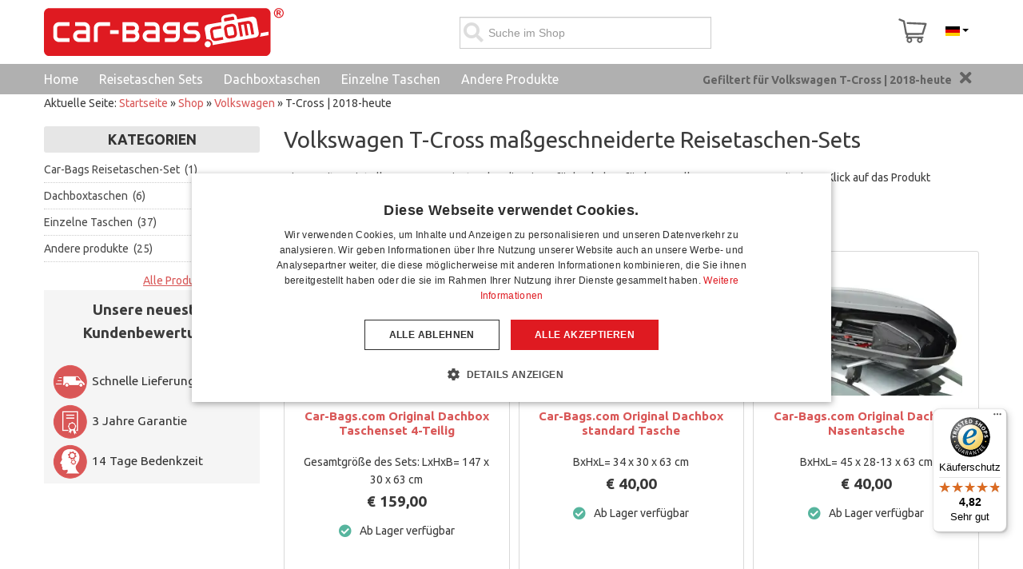

--- FILE ---
content_type: text/html; charset=utf-8
request_url: https://www.car-bags.com/de/shop/volkswagen/t-cross/by,pc.ordering,product_name/dirDesc.html?language=de-DE&keyword=
body_size: 78796
content:
<!doctype html><html class="no-js" xmlns="http://www.w3.org/1999/xhtml" xml:lang="de" lang="de" dir="ltr" >
<head>
<style>
	html {
		overflow-y:scroll;
	}
</style>
	<meta name="viewport" content="width=device-width, initial-scale=1.0">

	
	<link rel="preload" href="/templates/flexo/css/fontawesome-free-5.13.0-web/webfonts/fa-regular-400.woff2?m=1584974762" as="font" type="font/woff2" crossorigin>
	<link rel="preload" href="/templates/flexo/css/fontawesome-free-5.13.0-web/webfonts/fa-solid-900.woff2?m=1584974762" as="font" type="font/woff2" crossorigin>
		
	<link rel="preconnect" href="https://fonts.googleapis.com">
	<link rel="preconnect" href="https://fonts.gstatic.com" crossorigin>
	<link href="https://fonts.googleapis.com/css2?family=Ubuntu:ital,wght@0,400;0,700;1,400;1,700&display=swap" rel="stylesheet">
	
		
	<link rel="stylesheet" type="text/css" href="/templates/flexo/css/fontawesome-free-5.13.0-web/css/all.min.css?m=1584974760" media="screen" />	
	<link rel="stylesheet" type="text/css" href="/templates/flexo/css/fontawesome-free-5.13.0-web/css/v4-shims.min.css?m=1584974760" media="screen" />	
	
	<base href="https://www.car-bags.com/de/shop/volkswagen/t-cross/by,pc.ordering,product_name/dirDesc.html" />
	<meta http-equiv="content-type" content="text/html; charset=utf-8" />
	<meta http-equiv="cleartype" content="on" />
	<meta name="title" content="Ergebnisse für Volkswagen T-Cross | 2018-heute" />
	<meta name="description" content="Hier finden Sie alle Car-Bags Reisetaschen, die wir verfügbar haben für Ihren Volkswagen T-Cross. Perfekt nach Mass für Ihr Auto!" />
	<title>Ergebnisse für Volkswagen T-Cross | 2018-heute</title>
	<link href="/templates/flexo/favicon.ico?m=1304393919" rel="shortcut icon" type="image/vnd.microsoft.icon" />
	<link href="/components/com_virtuemart/assets/css/jquery.fancybox-1.3.4.css?vmver=705d2de3&m=1700483999" rel="stylesheet" type="text/css" />
	<link href="/media/jui/css/bootstrap.min.css?1&m=1688826200" rel="stylesheet" type="text/css" />
	<link href="/media/jui/css/bootstrap-responsive.min.css?1&m=1688826200" rel="stylesheet" type="text/css" />
	<link href="/media/jui/css/bootstrap-extended.css?1&m=1688826200" rel="stylesheet" type="text/css" />
	<link href="https://www.car-bags.com//media/flickity/flickity.css?m=1672315989" rel="stylesheet" type="text/css" />
	<link href="https://www.car-bags.com/modules/mod_cf_filtering/assets/style.css?m=1581428673" rel="stylesheet" type="text/css" />
	<link href="https://www.car-bags.com/modules/mod_ice_vm_categories/assets/style.css?m=1639497461" rel="stylesheet" type="text/css" />
	<link href="/media/mod_languages/css/template.css?1&m=1688826200" rel="stylesheet" type="text/css" />
	<style type="text/css">
 li.sg_prices.lofitem1.ice-parent { display: none; }  li.sg_prods.lofitem1.ice-parent { display: none; }  li.sg_all.lofitem1.ice-parent { display: none; }  
		
		
li.cat_466 > a, li.cat_active > a {
 background-color: #eee !important; 
 
}
		
li.cat_466 ul.cat_466, 
li.cat_active ul.cat_active { 
display: block; 
}

li.cat_466 > a > i.fa-chevron-down, li.hascat_466 > a > i.fa-chevron-down { 
display: block !important; 
}
li.cat_466 > a > i.fa-chevron-right, li.hascat_466 > a > i.fa-chevron-right { 
display: none !important; 
}
 
.lofmenu_virtuemart li.cat_466 ul:before,
.lofmenu_virtuemart li.cat_active ul:before { 
display: block; 
}

.lofmenu_virtuemart ul.hascat_466,
.lofmenu_virtuemart ul.hascat_active {
 display: block !important; 
 position: static !important; 
 border: 0px none !important; 
 box-shadow: none !important; 
 margin-left: 5% !important; 
 width: 95% !important; 
}

.lofmenu_virtuemart ul.hascat_466 li.has_cat_466 > a,
.lofmenu_virtuemart ul.hascat_active li.has_cat_active > a {
	background-color:#eee;
	color: #222;
}

.lofmenu_virtuemart .lofmenu .lofitem1 ul.cat_466, 
.lofmenu_virtuemart .lofmenu > .cat_466 > a:before,
.lofmenu_virtuemart .lofmenu .lofitem1 ul.cat_active,
.lofmenu_virtuemart .lofmenu > .cat_active > a:before
{
  position: static !important; 
}


.lofmenu_virtuemart .lofmenu ul.cat_466,
.lofmenu_virtuemart .lofmenu ul.cat_active {
 border: 0px none; 
 box-shadow: none; 
 margin-left: 5%; 
 width: 95%; 

}
		
		
		
 div.vmlpsearch ajax_srch {
  max-height: 40px;  
 }	 


	input#vm_ajax_search_search_str2489 {
	   width: 272px;
	   max-width: 272px;
	}
	
	div#vm_ajax_search_results2489 {
	   position: relative;
	   z-index: 999;  width: 230px;
		   
	}
	
	</style>
	<script type="application/json" class="joomla-script-options new">{"csrf.token":"b15f1b219b1264084f6d2c94c4f9c25c","system.paths":{"root":"","base":""},"joomla.jtext":{"MOD_CF_FILTERING_INVALID_CHARACTER":"Falsche Eingabe. Bitte numerische Eingabe verwenden","MOD_CF_FILTERING_PRICE_MIN_PRICE_CANNOT_EXCEED_MAX_PRICE":"MOD_CF_FILTERING_PRICE_MIN_PRICE_CANNOT_EXCEED_MAX_PRICE","MOD_CF_FILTERING_MIN_CHARACTERS_LIMIT":"Please enter at least 2 characters"}}</script>
	<script src="/templates/flexo/js/jui/jquery.min.js?1&m=1709551768" type="text/javascript"></script>
	<script src="/media/jui/js/jquery-noconflict.js?1&m=1688826200" type="text/javascript"></script>
	<script src="https://www.car-bags.com/components/com_onepage/trackers/js/opcgtm.js?m=1760599289" type="text/javascript" defer="defer" async="async"></script>
	<script src="https://www.car-bags.com/components/com_onepage/assets/js/opcping.js?opcver=2Z0Z457Z3140Z161025&m=1760599289" type="text/javascript"></script>
	<script src="/components/com_virtuemart/assets/js/fancybox/jquery.fancybox-1.3.4.2.pack.js?vmver=1.3.4.2&m=1700483999" type="text/javascript"></script>
	<script src="/templates/flexo/js/jui/bootstrap.min.js?1&m=1709551516" type="text/javascript"></script>
	<script src="/media/system/js/core.js?1&m=1688826200" type="text/javascript"></script>
	<script src="https://www.car-bags.com/modules/mod_cf_filtering/assets/general.js?m=1667312146" type="text/javascript"></script>
	<script src="https://www.car-bags.com/modules/mod_virtuemart_category_dropdown/helper.js?m=1590074979" type="text/javascript"></script>
	<script src="https://www.car-bags.com/modules/mod_virtuemart_ajax_search_pro/js/vmajaxsearch.js?m=1583924155" type="text/javascript" defer="defer" async="async"></script>
	<script src="https://www.car-bags.com/modules/mod_virtuemart_ajax_search_pro/js/keepalivedefaults.js?m=1583924155" type="text/javascript" defer="defer" async="async"></script>
	<script src="/templates/flexo/js/update_cart.js?vmver=705d2de3&m=1626791009" type="text/javascript"></script>
	<script type="text/javascript">
 var opc_tracking_debug = false; //<![CDATA[ 
if (typeof Virtuemart === "undefined"){
	var Virtuemart = {};}
var vmSiteurl = 'https://www.car-bags.com/' ;
Virtuemart.vmSiteurl = vmSiteurl;
var vmLang = '&lang=de';
Virtuemart.vmLang = vmLang; 
var vmLangTag = 'de';
Virtuemart.vmLangTag = vmLangTag;
var Itemid = "";
Virtuemart.addtocart_popup = "1" ; 
var vmCartError = Virtuemart.vmCartError = "Beim Aktualisieren Ihres Warenkorbes ist ein Fehler aufgetreten.";
var usefancy = true; //]]>
			function escapeRegExpIce (str) {
			return str.replace(/[.*+?^${}()|[\]\\]/g, '\\$&')
			}
			 var cartypeurlsuffix = escapeRegExpIce("?car_id=466&car_brand=Volkswagen&car_name=T-Cross+%7C+2018-heute"); 
		   var ice_active_cat = 466; 
/* <![CDATA[ */
  // global variable for js
   
          var search_timer = new Array(); 
		  var search_has_focus = new Array(); 
		  var op_active_el = null;
		  var op_active_row = null;
          var op_active_row_n = parseInt("0");
		  var ok=true; 
		  var op_last_request = ""; 
          var op_process_cmd = "href"; 
		  var op_controller = ""; 
		  var op_lastquery = "";
		  var op_maxrows = 5; 
		  var op_lastinputid = "vm_ajax_search_search_str2489";
		  var op_currentlang = "de";
		  var op_lastmyid = "489"; 
		  var op_ajaxurl = "https://www.car-bags.com/index.php";
		  var op_leftID = ""; 
		  var op_order_by = "";
		  var op_resize_component = "1"; 
		  var op_ajax_debug = "0"; 
		  var op_componentID = ""; 
		  var op_rightID = ""; 
		  var op_childhandling = "0";
		  var op_min_chars = "0";
		  var op_savedtext = new Array(); 
		  var op_results_width = "230pxpx"; 
		  var op_cat_search = "0"; 
		  var op_loaderimg = "https://www.car-bags.com/modules/mod_virtuemart_ajax_search_pro/css/loadingcircle.gif"; 	
		  var ajax_options = '&option=com_rupsearch&view=search&format=opchtml&nosef=1&tmpl=component&op_childhandling=0&internal_caching=0&layout=dropdown'; 
		  
 
 
 
  // global variable for js
  
   
   search_timer[489] = null; 
   search_has_focus[489] = false; 
  
  
  
   
   
  
   
   
  
/* ]]> */
   
   
  
	</script>
	<link rel="alternate" hreflang="nl" type="text/html" href="https://www.car-bags.com/nl/shop/volkswagen/t-cross.html"  />
	<link rel="canonical" href="https://www.car-bags.com/de/shop/volkswagen/t-cross.html"  />
	<link rel="alternate" hreflang="de" type="text/html" href="https://www.car-bags.com/de/shop/volkswagen/t-cross.html"  />
	<link rel="alternate" hreflang="fr" type="text/html" href="https://www.car-bags.com/fr/shop/volkswagen/t-cross.html"  />
	<link rel="alternate" hreflang="x-default" type="text/html" href="https://www.car-bags.com/en/shop/volkswagen/t-cross.html"  />
	<link rel="alternate" hreflang="en" type="text/html" href="https://www.car-bags.com/en/shop/volkswagen/t-cross.html"  />
	<link href="/de/shop/volkswagen/t-cross/results,25-48.html" rel="next"  />
	<!-- Start: Google Strukturierte Daten -->
             <script type="application/ld+json"> { "@context": "https://schema.org", "@type": "WebSite", "url": "https://www.car-bags.com", "potentialAction": { "@type": "SearchAction", "target": "https://www.car-bags.com/index.php?option=com_rupsearch&product_keyword={search_term}", "query-input": "required name=search_term" } } </script> <script type="application/ld+json"> { "@context": "https://schema.org", "@type": "Organization", "url": "https://www.car-bags.com", "logo": "https://www.car-bags.com/images/stories/virtuemart/vendor/Car-Bags.com.png" } </script> <script type="application/ld+json"> { "@context": "https://schema.org", "@type": "Organization", "name": "Car-Bags.com", "url": "https://www.car-bags.com", "sameAs": [ "https://www.facebook.com/Car.Bags/", "https://twitter.com/car_bags", "https://www.youtube.com/user/carbagscom" ] } </script> <script type="application/ld+json"> { "@context": "https://schema.org", "@type": "AutomotiveBusiness", "@id": "https://www.car-bags.com", "name": "Car-Bags.com", "image": "https://www.car-bags.com/images/stories/virtuemart/vendor/Car-Bags.com.png", "url": "https://www.car-bags.com", "telephone": "+31 (0)416 660 715", "priceRange": 0, "address": { "@type": "PostalAddress", "streetAddress": "Van Hilststraat 4 ", "addressLocality": "Waalwijk", "addressRegion": null, "postalCode": "5145 RL", "addressCountry": "NL" }, "geo": { "@type": "GeoCoordinates", "latitude": 51.701576, "longitude": 5.03483099999994 }, "openingHoursSpecification": [ { "@type": "OpeningHoursSpecification", "dayOfWeek": "monday", "opens": "07:30", "closes": "17:00" }, { "@type": "OpeningHoursSpecification", "dayOfWeek": "tuesday", "opens": "07:30", "closes": "17:00" }, { "@type": "OpeningHoursSpecification", "dayOfWeek": "wednesday", "opens": "07:30", "closes": "17:00" }, { "@type": "OpeningHoursSpecification", "dayOfWeek": "thursday", "opens": "07:30", "closes": "17:00" }, { "@type": "OpeningHoursSpecification", "dayOfWeek": "friday", "opens": "07:30", "closes": "17:00" } ] } </script> <script type="application/ld+json"> { "@context": "https://schema.org", "@type": "BreadcrumbList", "itemListElement": [ { "@type": "ListItem", "position": 1, "item": { "@id": "https://www.car-bags.com/de/", "name": "Home" } }, { "@type": "ListItem", "position": 2, "item": { "@id": "https://www.car-bags.com/de/shop.html", "name": "Shop" } }, { "@type": "ListItem", "position": 3, "item": { "@id": "/de/shop/volkswagen.html", "name": "Volkswagen" } }, { "@type": "ListItem", "position": 4, "item": { "@id": "https://www.car-bags.com/de/shop/volkswagen/t-cross/by,pc.ordering,product_name/dirDesc.html", "name": "T-Cross | 2018-heute" } } ] } </script>
            <!-- End: Google Strukturierte Daten -->

	
		
	
	
	
				
		
    <style type="text/css">
	div.search-button > span.icon-search { display: none; }
		body {font-size: 14px;}
	#site-name-handler{height:127px; }
	#top-quick-nav{padding-top:43.5px;}
	#sn-position #h1{
				left:9px;
				top:32px;color:#646464;font-size:36px;
	}
	#sn-position #h1 a {color:#646464;}
	#sn-position #h2 {
				left:10px;
				top:69px;color:#b8b8b8;font-size:12px;
	}
	ul.columns-2 {width: 360px !important;}
	ul.columns-3 {width: 500px !important;}
	ul.columns-4 {width: 660px !important;}
	ul.columns-5 {width: 860px !important;}
	
		
	</style>
	<link rel="stylesheet" type="text/css" href="/templates/flexo/css/custom3.css?m=1743680684" />
	
	
	

	
<script>
		
		function loadFB() {
			const script = document.createElement('script');
			script.src = "https:\/\/connect.facebook.net\/en_US\/fbevents.js"; 
			script.async = true; 
			script.defer = true; 
			document.body.appendChild(script);
			
			if ((typeof console !== 'undefined') && (typeof console.log === 'function')) {
				console.log('FB script loaded');
			}
		}
		
  !function(f,b,e,v,n,t,s)
  {if(f.fbq)return;n=f.fbq=function(){n.callMethod?
  n.callMethod.apply(n,arguments):n.queue.push(arguments)};
  if(!f._fbq)f._fbq=n;n.push=n;n.loaded=!0;n.version='2.0';
  n.queue=[];t=b.createElement(e);t.async=!0;
  t.src=v;
  
    s=b.getElementsByTagName(e)[0];
  s.parentNode.insertBefore(t,s)
    
  }(window, document,'script','https://connect.facebook.net/en_US/fbevents.js');
    if (fbq !== 'undefined') {
	fbq('init', '832785401511374', {"country":"DE"});
	fbq('track', 'PageView', {}, {eventID: "first_jsnjq5f7r6eefur2gisv1iu2l9_69781be4950758.26115497"});
  }
</script><script> if ((typeof console != 'undefined')  && (typeof console.log != 'undefined')  &&  (console.log != null))
	{
		console.log('OPC Tracking: Facebook Pixel tracking Loaded'); 
	}
	</script>
<script >

  

  if (typeof window.dataLayer == 'undefined')
  {
	  window.dataLayer = [];
  }
 
  
  function gtagGtm(){
	  console.log('GTM Datalayer', arguments);
	  window.dataLayer.push(arguments);
  }
  if (typeof gtag === 'undefined') {
	function gtag() {
		console.log('GTM Datalayer - gtag', arguments);
		window.dataLayer.push(arguments);
	}
  }
  

  if (typeof window['onBeforeGtmInit'] === 'function') {
	  window['onBeforeGtmInit'](); 
  }
  
  if (typeof window.dataLayer == 'undefined')
window.dataLayer = [];

  var universalga = 2;
  var opc_ga3 = true;
  var opc_ga4 = false;
  var gtm_pid_selector = 'pf2'; 
  	  var gtm_pid_prefix = '';
	  var gtm_pid_suffix = '';
	   var gtm_run_at_cartchange_event = 1;  var gtm_add_to_cart_event = "add_to_cart";
  
  
   var gtmGlobalCurrency = "EUR";
    
  
  document.addEventListener('onConsentChanged', (e) => {
				if ((typeof console !== 'undefined') && (typeof console.log === 'function')) {
				 console.log('onConsentChanged',e ); 
				}
				if (typeof e.detail.accepted.length !== 'undefined')
				{
					var obj = {}; 
				for (var i=0; i<e.detail.accepted.length; i++) {
					obj[e.detail.accepted[i]] = 'granted'; 
				}
				for (var i=0; i<e.detail.managed.length; i++) {
					 
					if (typeof obj[e.detail.managed[i]] === 'undefined') {
						obj[e.detail.managed[i]] = 'denied'; 
					}
				}
				gtag('consent', 'update', obj); 
				if ((typeof console !== 'undefined') && (typeof console.log === 'function')) {
					console.log('GTM Consent Updated', obj, e.detail); 
				}
				}
			}); 

</script>	

<script async 
data-desktop-y-offset="0"
data-mobile-y-offset="0"
data-desktop-disable-reviews="false"
data-desktop-enable-custom="false"
data-desktop-position="right"
data-desktop-custom-width="156"
data-desktop-enable-fadeout="false"
data-disable-mobile="false"
data-disable-trustbadge="false"
data-mobile-custom-width="156"
data-mobile-disable-reviews="false"
data-mobile-enable-custom="false"
data-mobile-position="right"
data-mobile-enable-topbar="false"
data-mobile-enable-fadeout="true"
data-color-scheme="light"
charset="UTF-8" 
src="//widgets.trustedshops.com/js/X7BAAB7FFF8BB31FA0ED7AEB71FF5B770.js"> 
</script>
<script>
//<![CDATA[

if (typeof dataLayer == 'undefined')
dataLayer = [];


if (typeof dataLayerImpr == 'undefined') {
	 dataLayerImpr = {}; 
	 
     dataLayerImpr.ecommerce = {};         
	 dataLayerImpr.ecommerce.currencyCode =  "EUR";
	 dataLayerImpr.ecommerce.impressions = [
    {
        "id": "BOXBAG1N",
        "name": "Car-Bags.com Original Dachbox Taschenset 4-Teilig",
        "brand": "Car-Bags.com Travel bags",
        "category": "Dachboxtaschen",
        "variant": "BOXBAG1N",
        "list_name": "Impressions",
        "list_position": 1,
        "google_business_vertical": "retail",
        "price": 159,
        "quantity": 1
    },
    {
        "id": "BOXBAG3N",
        "name": "Car-Bags.com Original Dachbox standard Tasche",
        "brand": "Car-Bags.com Travel bags",
        "category": "Dachboxtaschen",
        "variant": "BOXBAG3N",
        "list_name": "Impressions",
        "list_position": 2,
        "google_business_vertical": "retail",
        "price": 40,
        "quantity": 1
    },
    {
        "id": "BOXBAG2N",
        "name": "Car-Bags.com Original Dachbox Nasentasche",
        "brand": "Car-Bags.com Travel bags",
        "category": "Dachboxtaschen",
        "variant": "BOXBAG2N",
        "list_name": "Impressions",
        "list_position": 3,
        "google_business_vertical": "retail",
        "price": 40,
        "quantity": 1
    },
    {
        "id": "BOXBAG1P",
        "name": "Car-Bags.com Pro.Line Dachbox Taschenset 4-Teilig",
        "brand": "Car-Bags.com Travel bags Pro.Line",
        "category": "Dachboxtaschen",
        "variant": "BOXBAG1P",
        "list_name": "Impressions",
        "list_position": 4,
        "google_business_vertical": "retail",
        "price": 189,
        "quantity": 1
    },
    {
        "id": "BOXBAG2P",
        "name": "Car-Bags.com Pro.Line Dachbox Nasentasche",
        "brand": "Car-Bags.com Travel bags",
        "category": "Dachboxtaschen",
        "variant": "BOXBAG2P",
        "list_name": "Impressions",
        "list_position": 5,
        "google_business_vertical": "retail",
        "price": 48,
        "quantity": 1
    },
    {
        "id": "BOXBAG3P",
        "name": "Car-Bags Pro.Line Dachbox standard Tasche",
        "brand": "Car-Bags.com Travel bags",
        "category": "Dachboxtaschen",
        "variant": "BOXBAG3P",
        "list_name": "Impressions",
        "list_position": 6,
        "google_business_vertical": "retail",
        "price": 48,
        "quantity": 1
    },
    {
        "id": "V13601S",
        "name": "Reisetaschenset passend f\u00fcr Volkswagen T-Cross 2018-heute 5-T\u00fcrer Schr\u00e4gheck Original",
        "brand": "Car-Bags.com Travel bags",
        "category": "Car-Bags Reisetaschen-Set",
        "variant": "V13601S",
        "list_name": "Impressions",
        "list_position": 7,
        "google_business_vertical": "retail",
        "price": 397,
        "quantity": 1
    },
    {
        "id": "UN0002B",
        "name": "W\u00e4schesack XXL",
        "brand": "Car-Bags.com Travel accessories",
        "category": "Andere produkte",
        "variant": "UN0002B",
        "list_name": "Impressions",
        "list_position": 8,
        "google_business_vertical": "retail",
        "price": 11.95,
        "quantity": 1
    },
    {
        "id": "PADLOCK1",
        "name": "TSA Vorh\u00e4ngeschloss",
        "brand": "Car-Bags.com Travel accessories",
        "category": "Andere produkte",
        "variant": "PADLOCK1",
        "list_name": "Impressions",
        "list_position": 9,
        "google_business_vertical": "retail",
        "price": 8.5,
        "quantity": 1
    },
    {
        "id": "BOOTBAG1",
        "name": "Skischuhtasche \/ Wanderschuhtasche",
        "brand": "Car-Bags.com Travel accessories",
        "category": "Andere produkte",
        "variant": "BOOTBAG1",
        "list_name": "Impressions",
        "list_position": 10,
        "google_business_vertical": "retail",
        "price": 23.95,
        "quantity": 1
    },
    {
        "id": "SKIBAG1",
        "name": "Ski Bag Skitasche",
        "brand": "Car-Bags.com Travel accessories",
        "category": "Andere produkte",
        "variant": "SKIBAG1",
        "list_name": "Impressions",
        "list_position": 11,
        "google_business_vertical": "retail",
        "price": 29.95,
        "quantity": 1
    },
    {
        "id": "SHOEBAG1",
        "name": "Schuhtasche (M)",
        "brand": "Car-Bags.com Travel accessories",
        "category": "Andere produkte",
        "variant": "SHOEBAG1",
        "list_name": "Impressions",
        "list_position": 12,
        "google_business_vertical": "retail",
        "price": 7.95,
        "quantity": 1
    },
    {
        "id": "SHOEBAG2",
        "name": "Schuhtasche (L)",
        "brand": "Car-Bags.com Travel accessories",
        "category": "Andere produkte",
        "variant": "SHOEBAG2",
        "list_name": "Impressions",
        "list_position": 13,
        "google_business_vertical": "retail",
        "price": 14.95,
        "quantity": 1
    },
    {
        "id": "NECKWARMER1",
        "name": "Schlauchschal",
        "brand": "Car-Bags.com Travel accessories",
        "category": "Andere produkte",
        "variant": "NECKWARMER1",
        "list_name": "Impressions",
        "list_position": 14,
        "google_business_vertical": "retail",
        "price": 8.949999999999999,
        "quantity": 1
    },
    {
        "id": "FLEECE1",
        "name": "Sanfte Fleecedecke",
        "brand": "Car-Bags.com Travel accessories",
        "category": "Andere produkte",
        "variant": "FLEECE1",
        "list_name": "Impressions",
        "list_position": 15,
        "google_business_vertical": "retail",
        "price": 15.95,
        "quantity": 1
    },
    {
        "id": "BACKPACK2",
        "name": "Roll-top Laptop Rucksack",
        "brand": "Car-Bags.com Travel accessories",
        "category": "Andere produkte",
        "variant": "BACKPACK2",
        "list_name": "Impressions",
        "list_position": 16,
        "google_business_vertical": "retail",
        "price": 39.95,
        "quantity": 1
    },
    {
        "id": "SWSPACE1",
        "name": "Reserveradmulde-Tasche",
        "brand": "Car-Bags.com Travel accessories",
        "category": "Andere produkte",
        "variant": "SWSPACE1",
        "list_name": "Impressions",
        "list_position": 17,
        "google_business_vertical": "retail",
        "price": 44,
        "quantity": 1
    },
    {
        "id": "CABLEBAG2",
        "name": "Ladekabel Aufbewahrungstasche",
        "brand": "Car-Bags.com Travel accessories",
        "category": "Andere produkte",
        "variant": "CABLEBAG2",
        "list_name": "Impressions",
        "list_position": 18,
        "google_business_vertical": "retail",
        "price": 19.95,
        "quantity": 1
    },
    {
        "id": "TOILETBAG1P",
        "name": "Kulturtasche Pro.Line",
        "brand": "Car-Bags.com Travel accessories",
        "category": "Andere produkte",
        "variant": "TOILETBAG1P",
        "list_name": "Impressions",
        "list_position": 19,
        "google_business_vertical": "retail",
        "price": 23.95,
        "quantity": 1
    },
    {
        "id": "TOILETBAG2",
        "name": "Kulturtasche",
        "brand": "Car-Bags.com Travel accessories",
        "category": "Andere produkte",
        "variant": "TOILETBAG2",
        "list_name": "Impressions",
        "list_position": 20,
        "google_business_vertical": "retail",
        "price": 14.95,
        "quantity": 1
    },
    {
        "id": "TOILETBAG1",
        "name": "Kulturtasche",
        "brand": "Car-Bags.com Travel accessories",
        "category": "Andere produkte",
        "variant": "TOILETBAG1",
        "list_name": "Impressions",
        "list_position": 21,
        "google_business_vertical": "retail",
        "price": 19.95,
        "quantity": 1
    },
    {
        "id": "CABLEBAG1",
        "name": "Kabel-Aufbewahrungstasche",
        "brand": "Car-Bags.com Travel accessories",
        "category": "Andere produkte",
        "variant": "CABLEBAG1",
        "list_name": "Impressions",
        "list_position": 22,
        "google_business_vertical": "retail",
        "price": 17.95,
        "quantity": 1
    },
    {
        "id": "LABEL2",
        "name": "Gep\u00e4ckanh\u00e4nger Set Rei\u00dfverschluss Puller",
        "brand": "Car-Bags.com Travel accessories",
        "category": "Andere produkte",
        "variant": "LABEL2",
        "list_name": "Impressions",
        "list_position": 23,
        "google_business_vertical": "retail",
        "price": 7.95,
        "quantity": 1
    },
    {
        "id": "LABEL1",
        "name": "Gep\u00e4ckanh\u00e4nger Set Klett",
        "brand": "Car-Bags.com Travel accessories",
        "category": "Andere produkte",
        "variant": "LABEL1",
        "list_name": "Impressions",
        "list_position": 24,
        "google_business_vertical": "retail",
        "price": 5.95,
        "quantity": 1
    }
]; 
}
  





		
//]]>	
</script>

<script>
/* <![CDATA[ */
if (typeof dataLayer == 'undefined')
	dataLayer = []; 


if (typeof dataLayerImpr !== 'undefined')
{
dataLayer.push({ ecommerce: null }); 
dataLayer.push(dataLayerImpr); 
}



var gtmEcommPageType = "category";
var gtmPageType = "category";

if (typeof window.google_tag_params === 'undefined') {
var google_tag_params = {
      'ecomm_prodid': "",
      'ecomm_pagetype': "category",
      'ecomm_totalvalue': 0,
	  'dynx_itemid': "", 
	  'dynx_itemid2': "", 
	  'dynx_pagetype': "category",
	  'dynx_totalvalue': 0
    };
}


	if (typeof window.google_tag_params !== 'undefined') {
	
	dataLayer.push({
    'event': 'fireRemarketingTag',
    'google_tag_params': window.google_tag_params
   });
   
	}



dataLayer.push({
   'pageType': 'Category'
});
dataLayer.push({
   'ecomm_pagetype': 'category'
});

dataLayer.push({
   'language': "de",
   'locale': "de-DE"});


/* ]]> */
</script> 
 </head>
<body class="view_category com_virtuemart catid_466" ><script>
		if ((typeof console != 'undefined')  && (typeof console.log != 'undefined')  &&  (console.log != null)) 
							{
								console.log('OPC Tracking: Facebook Conversion Api', {"data":[{"event_name":"PageView","event_time":1769479140,"event_source_url":"https:\/\/www.car-bags.com\/de\/shop\/volkswagen\/t-cross\/by,pc.ordering,product_name\/dirDesc.html?language=de-DE&keyword=","event_id":"first_jsnjq5f7r6eefur2gisv1iu2l9_69781be4950758.26115497","user_data":{"country":["959a45d44e6fcf58361ed004681556fe50129f2109e817dec098c00c9e5d2578"],"client_ip_address":"18.222.189.46","client_user_agent":"Mozilla\/5.0 (Macintosh; Intel Mac OS X 10_15_7) AppleWebKit\/537.36 (KHTML, like Gecko) Chrome\/131.0.0.0 Safari\/537.36; ClaudeBot\/1.0; +claudebot@anthropic.com)"},"custom_data":{"value":0,"currency":"eur","contents":[]},"action_source":"website","app_data":null}]}); 
							}

	</script><script> var gtmGlobalCurrency = "EUR";
  </script><script type="text/javascript" async="" src="https://static.klaviyo.com/onsite/js/klaviyo.js?company_id=T9QFrj"></script>
<!-- Google Tag Manager -->
<noscript><iframe src="//www.googletagmanager.com/ns.html?id=GTM-5JCFLD"
height="0" width="0" style="display:none;visibility:hidden"></iframe></noscript>
<script>(function(w,d,s,l,i){w[l]=w[l]||[];w[l].push({'gtm.start':
new Date().getTime(),event:'gtm.js'});var f=d.getElementsByTagName(s)[0],
j=d.createElement(s),dl=l!='dataLayer'?'&l='+l:'';j.async=true;j.src=
'//www.googletagmanager.com/gtm.js?id='+i+dl;f.parentNode.insertBefore(j,f);
})(window,document,'script','dataLayer','GTM-5JCFLD');</script>
<!-- End Google Tag Manager -->
<header id="top-handler">
	<div id="info-line">
		<div class="container">
			<div class="row-fluid">
				<div class="span-info-line">
					

<div class="custom"  >
	<p style="text-align: center;"><strong>HABEN SIE EINE FRAGE? &nbsp; &nbsp;<img src="/images/stories/logos/email-icon.png" border="0" width="18" height="18" /> <a href="mailto:info@car-bags.com">INFO@CAR-BAGS.COM</a>&nbsp;&nbsp;</strong></p></div>

				</div>
			</div>
		</div>
	</div>
	<div id="nav-line" class="container">
				<div class="h1">
												<a href="/de/"><img width="300px" height="60px" alt="Car-Bags.com" src="/images/stories/virtuemart/vendor/car-bags-tm-logo.svg" /></a>
				</div>
				
				<div class="quick-welcome"><div id="special" class="span1"></div>
					</div>	
					
					
										<div class="quick-menu langs">
							<div class="mod-languages id_m_206">

	<div class="btn-group">
														<a href="#" data-toggle="dropdown" class="btn dropdown-toggle">
					
											&nbsp;<img src="/media/mod_languages/images/de.gif" alt="" />															<span class="caret"></span>
				</a>
																	<ul class="lang-inline dropdown-menu" dir="ltr">
									<li  >
				<a href="https://www.car-bags.com/nl/shop/volkswagen/t-cross.html">
											<img src="/media/mod_languages/images/nl.gif" alt="" />										Nederlands				</a>
				</li>
												<li  class="lang-active" >
				<a href="/de/shop/volkswagen/t-cross/by,ordering,product_name/dirDesc.html">
											<img src="/media/mod_languages/images/de.gif" alt="" />										Deutsch				</a>
				</li>
												<li  >
				<a href="https://www.car-bags.com/fr/shop/volkswagen/t-cross.html">
											<img src="/media/mod_languages/images/fr.gif" alt="" />										Français				</a>
				</li>
												<li  >
				<a href="https://www.car-bags.com/en/shop/volkswagen/t-cross.html">
											<img src="/media/mod_languages/images/en.gif" alt="" />										English				</a>
				</li>
							</ul>
	</div>

</div>

						</div>
								
								
									<div class="cl-handler cart">
							<div class="vmCartModule " id="vmCartModule">
	<div class="show-cart" title="Zur Kasse">
		
		<a id="cartpanel" class="cart-button open-cart-panel-button" data-totalproduct="0" href="/de/warenkorb.html" data-logged="0" >
				<img class="cartimg" src="/images/cartv2.svg?m=1597149824" height="46px" width="39px" />
		<div class="popover bottom">
			<div class="arrow"></div>
			<div class="popover-content">
				<div class="total_products" style="text-indent:0px !important;">
					Ihr Warenkorb ist leer.				</div>
			</div>
		</div>
		<span class="total_products_num circlearound"></span>
		</a>
		
	</div>

	<div class="panel2">
		<div class="cartpanel">
			<span class="closecart">&times;</span>
			<div class="arrow"></div>

			<div class="show_cart show-cart-link">
							</div>
			<div style="clear:both;"></div>
			<div class="payments_signin_button" ></div>
					
			<div id="hiddencontainer" style=" display: none; ">
				<div class="vmcontainer">
					<div class="product_row">
						<span class="quantity"></span>&nbsp;x&nbsp;<span class="product_name"></span>

											<div class="subtotal_with_tax" style="float: right;"></div>
										<div class="customProductData"></div><br>
					</div>
				</div>
			</div>
			<div class="vm_cart_products">
				<div class="vmcontainer">

								</div>
			</div>
				
			<div class="total">
				<div class="total_products">Ihr Warenkorb ist leer.</div>	
								
			</div>
		</div>
	</div>

<div class="show-both total-items">
<strong>Warenkorb</strong><div class="total_products">Ihr Warenkorb ist leer.</div>
</div>


</div>

	<style type="text/css">
	.hiddenCloud{display:none !important;}
	</style>

	

						</div>
						
									
						<div class="search-panel ">
							<button type="submit" value="Suche im Shop" class="searchbutton " onclick="return showSearch()"><i class="fa fas fa-search"></i></button>
<div class="ekon_search" >

<div name="pp_search489" id="pp_search2_489" action="/index.php/de/?option=com_virtuemart&amp;view=category&amp;virtuemart_category_id=0&amp;virtuemart_manufacturer_id=0&amp;Itemid=4742" method="get">
<div class="vmlpsearch ajax_srch" >
<div id="results_re_2489">
</div>
	<div class="vm_ajax_search_pretext"></div>
		 <div class="aj_label_wrapper ajax_search_pro sourcecoast" >
	 <form id="search_form" action="/index.php/de/?option=com_rupsearch&amp;view=search&amp;layout=default&amp;nosef=1" name="rup_search_form">
	 
	 	 <input type="hidden" value="com_rupsearch" name="option" />
	 <input type="hidden" value="search" name="view" />
	 <input type="hidden" value="1" name="nosef" />
	 <input type="hidden" value="de" name="lang" />
	 <input type="hidden" value="de-DE" name="language" />
	 <input type="hidden" value="" name="order_by" />
	 	 <div class="input-prepend">  
      <i class="fa fa-search searchicon ajaxsearch" aria-hidden="true"></i>
	  <input placeholder="Suche im Shop" class="inputbox_vm_ajax_search_search_str2 span2 inactive_search " id="vm_ajax_search_search_str2489" name="product_keyword" type="search" value="" autocomplete="off" />
	 <i class="fa fa-circle-o-notch fa-spin spinner ajaxsearch" data-rel="vm_ajax_search_search_str2489"></i>
	 <i class="fa fa-times clearable ajaxsearch" data-rel="vm_ajax_search_search_str2489"></i>
	 
	 <div class="search-button"><span class="icon-search"></span></div>
	</div>
	  
	 <div class="aj_search_radio" >
	 <input type="hidden" id="optional_search489" name="opt_search" value="1" />	
		 
	 </div>
	    
	 
	 
		
		<input type="hidden" name="module_id" value="489" />
		
		<input type="hidden" name="view" value="search" />
		<input type="hidden" name="limitstart" value="0" />
		
	
	<input class="btn btn-primary button_ajax_search_old " type="submit" value="" name="Search" style="display: none;"/>		<input type="hidden" name="view" value="search" />
		<input type="hidden" name="option" value="com_rupsearch" />
		
		
		
		</form>
		<div id="results_position_489" class="results_position_x">&nbsp;</div>	
	    </div>
</div>
</div>
 


</div>


						</div>
						
			
						
							
		
			
		</div>
		
		</header>
<nav id="menu" class="no-sl-border">
	<div id="menu-handler" class="container">
		<div class="row-fluid">
			<div class=" span12">
<button id="menupanel" class="open-button button btn btn-primary show_on_mobiles hide_on_desktop  opened " data-ref=".lft_mobile_wrap">
		
		<span>
			<i class="fa fas fa fa-bars"></i>
			
		</span></button><div class="has_car_id hide_on_mobile">
<ul class="menu-nav module_100 has_car_id  " id="nav">
<li class="item-3175"><a href="https://www.car-bags.com/de/" ><span class="link-no-image">Home</span></a></li><li class="item-3347"><a href="https://www.car-bags.com/de/car-bags-reisetaschen-set.html?car_id=466&car_brand=Volkswagen&car_name=T-Cross+%7C+2018-heute" ><span class="link-no-image">Reisetaschen Sets</span></a></li><li class="item-3589"><a href="https://www.car-bags.com/de/dachboxtaschen.html?car_id=466&car_brand=Volkswagen&car_name=T-Cross+%7C+2018-heute" ><span class="link-no-image">Dachboxtaschen</span></a></li><li class="item-4692"><a href="https://www.car-bags.com/de/einzelne-autotaschen.html?car_id=466&car_brand=Volkswagen&car_name=T-Cross+%7C+2018-heute" ><span class="link-no-image">Einzelne Taschen</span></a></li><li class="item-4690"><a href="https://www.car-bags.com/de/andere-produkte.html?car_id=466&car_brand=Volkswagen&car_name=T-Cross+%7C+2018-heute" ><span class="link-no-image">Andere Produkte</span></a></li></ul>

</div><span id="clearcartype" class="carmenu">Gefiltert für Volkswagen T-Cross | 2018-heute<a  href="https://www.car-bags.com/de/shop/volkswagen/t-cross.html?clear_car_type=1" class="clear_car" alt="Automodell löschen"><i class="fa fas fa-times"></i></a></span></div>
						<form action="/de/shop.html?search=true" method="get" class="search_form">

<input name="keyword" id="mod_virtuemart_search" alt="Suchen" class="inputbox mobile_search" type="search"  value=""  placeholder="Suche im Shop" />
		<input type="hidden" name="limitstart" value="0" />
		<input type="hidden" name="option" value="com_virtuemart" />
		<input type="hidden" name="view" value="category" />
		<input type="hidden" name="virtuemart_category_id" value="0"/>

	  </form>

			
									<div class="quick-menu langs_mobile">
							<div class="mod-languages id_m_206">

	<div class="btn-group">
														<a href="#" data-toggle="dropdown" class="btn dropdown-toggle">
					
											&nbsp;<img src="/media/mod_languages/images/de.gif" alt="" />															<span class="caret"></span>
				</a>
																	<ul class="lang-inline dropdown-menu" dir="ltr">
									<li  >
				<a href="https://www.car-bags.com/nl/shop/volkswagen/t-cross.html">
											<img src="/media/mod_languages/images/nl.gif" alt="" />										Nederlands				</a>
				</li>
												<li  class="lang-active" >
				<a href="/de/shop/volkswagen/t-cross/by,ordering,product_name/dirDesc.html">
											<img src="/media/mod_languages/images/de.gif" alt="" />										Deutsch				</a>
				</li>
												<li  >
				<a href="https://www.car-bags.com/fr/shop/volkswagen/t-cross.html">
											<img src="/media/mod_languages/images/fr.gif" alt="" />										Français				</a>
				</li>
												<li  >
				<a href="https://www.car-bags.com/en/shop/volkswagen/t-cross.html">
											<img src="/media/mod_languages/images/en.gif" alt="" />										English				</a>
				</li>
							</ul>
	</div>

</div>

						</div>
						
		</div>
	</div>
</nav>

			
	<div class="row-fluid" id="slideshow-header">
			</div>

	

	<div id="nav-line2" class="container">
		<div class="row-fluid">
			<div class="span12">
				<div id="brcr">
<div class="breadcrumbs">
<span class="showHere">Aktuelle Seite: </span><a href="/de/" class="pathway">Startseite</a> &raquo; <a href="/de/shop.html" class="pathway">Shop</a> &raquo; <a href="/de/shop/volkswagen.html" class="pathway">Volkswagen</a> &raquo; <span>T-Cross | 2018-heute</span></div>
</div>
			</div>
		</div>
	</div>


<div class="container main-bg" id="main-handler">
		<div id="content-handler">
			<div id="tmp-container">
					<div id="main-content-handler">
						
						
						
							<div class="row-fluid">
														<div class="span3">
														  
						 <div class="lft_mobile_wrap  opened ">
							  
							  		<div class="moduletable filter" data-title="CF4ALL_FILTER" data-id="497" data-position="top-left-1">
								<div class="module-content">    <div id="cf_wrapp_all_497" class="cf_wrapp_all cf_wrapp_all filter">
    <div id="cf_ajax_loader_497"></div>
    <form method="get" action="/de/filter-resultaten/"
          class="cf_form filter" id="cf_form_497">
		  <span data-test="{&quot;cats&quot;:&quot;466&quot;,&quot;selected&quot;:466,&quot;test_id&quot;:466}" ></span><div class="inside_module mod_ice_vm_categories"><h3>Kategorien</h3> 
 
 <div class="lofmenu_virtuemart" id="lofmenu_virtuemart">
	<ul class='lofmenu cat_0' id='lofmainul'><li class='cat_347 lofitem1 '><a  href='/de/car-bags-reisetaschen-set.html?car_id=466&car_brand=Volkswagen&car_name=T-Cross+%7C+2018-heute' ><span>Car-Bags Reisetaschen-Set <span class="counter">(1) </span></span></a></li><li class='cat_77 lofitem1 '><a  href='/de/dachboxtaschen.html?car_id=466&car_brand=Volkswagen&car_name=T-Cross+%7C+2018-heute' ><span>Dachboxtaschen <span class="counter">(6) </span></span></a></li><li class='cat_75 lofitem1 '><a  href='/de/einzelne-autotaschen.html?car_id=466&car_brand=Volkswagen&car_name=T-Cross+%7C+2018-heute' ><span>Einzelne Taschen <span class="counter">(37) </span></span></a></li><li class='cat_93 lofitem1 '><a  href='/de/andere-produkte.html?car_id=466&car_brand=Volkswagen&car_name=T-Cross+%7C+2018-heute' ><span>Andere produkte <span class="counter">(25) </span></span></a></li></ul></div>
</div>	<a class="flt_left cf_left cf_left_link" href="/de/shop/volkswagen/t-cross.html" id="selected_link_0">Alle Produkte anzeigen</a>
	
	    </form>
    </div>

<div id="filterconfig" style="display:none;" data-config="{&quot;cftask&quot;:&quot;&quot;,&quot;slidermin&quot;:0,&quot;slidermax&quot;:350000,&quot;inputmin&quot;:0,&quot;inputmax&quot;:350000,&quot;module_id&quot;:&quot;497&quot;,&quot;pricetest&quot;:[],&quot;pricetest2&quot;:&quot;&quot;,&quot;pricetest3&quot;:[],&quot;createToggle&quot;:[],&quot;customFiltersProp&quot;:{&quot;497&quot;:{&quot;base_url&quot;:&quot;https:\/\/www.car-bags.com\/&quot;,&quot;Itemid&quot;:&quot;4738&quot;,&quot;component_base_url&quot;:&quot;\/de\/filter-resultaten\/&quot;,&quot;cf_direction&quot;:&quot;ltr&quot;,&quot;results_trigger&quot;:&quot;sel&quot;,&quot;results_wrapper&quot;:&quot;bd_results&quot;,&quot;loadModule&quot;:false,&quot;parent_link&quot;:&quot;0&quot;,&quot;mod_type&quot;:&quot;filtering&quot;,&quot;use_ajax_spinner&quot;:0,&quot;use_results_ajax_spinner&quot;:0,&quot;results_loading_mode&quot;:&quot;http&quot;,&quot;category_flt_parent_link&quot;:&quot;0&quot;}},&quot;url&quot;:&quot;https:\/\/www.car-bags.com\/de\/component\/customfilters\/?virtuemart_category_id=466&amp;orderby=ordering,product_name&amp;limit=24&amp;Itemid=4742&quot;}"></div></div>
		</div>
	
							  

<div class="custom kiyoh"  >
	<div class="trusted_wrap">
<p style="text-align: center;"><strong><span style="font-size: 14pt;">Unsere neueste<br />Kundenbewertung</span></strong></p>
<div id="trusted_reviews_here"></div>
</div></div>

							  

<div class="custom service"  >
	<div style="text-align: justify;"><a class="linkkleur" title="Car-Bags.com bietet einen Toller Service!" href="/car-bags-com-bietet-einen-toller-service.html"><img title="Schnelle Lieferung bei Car-Bags.com" alt="Schnelle Lieferung bei Car-Bags.com" src="/images/stories/homepage/snelle-levering-bij-car-bags.png" />Schnelle Lieferung</a></div>
<div style="text-align: justify;"><a class="linkkleur" title="Car-Bags.com bietet einen Toller Service!" href="/car-bags-com-bietet-einen-toller-service.html"><img title="3 Jahre Garantie auf ein Car-Bags Reisetaschen Sets" alt="3 Jahre Garantie auf ein Car-Bags Reisetaschen Sets" src="/images/stories/homepage/3-jaar-garantie-bij-car-bags.png" />3 Jahre Garantie</a></div>
<div style="text-align: justify;"><a class="linkkleur" title="Car-Bags.com bietet einen Toller Service!" href="/car-bags-com-bietet-einen-toller-service.html"><img title="14 Tage Bedenkzeit bei  Car-Bags.com" alt="14 Tage Bedenkzeit bei Car-Bags.com" src="/images/stories/homepage/14-dagen-bedenktijd-bij-car-bags.png" />14 Tage Bedenkzeit</a></div></div>

						 </div>								
								
								
							
							</div>
							
														<div class="span9">

																
								<div class="tmp-content-area">
																		
			<div id="bd_results">
			<div id="cf_res_ajax_loader"></div><div class="category_description ">
	<h2>Volkswagen T-Cross maßgeschneiderte Reisetaschen-Sets</h2>
<p>Diese Seite zeigt alle Car-Bags Reisetasche, die wir verfügbar haben für Ihren .Volkswagen T-Cross Mit einem Klick auf das Produkt gelangen Sie auf die Produktseite. Dort finden Sie weitere Informationen zum Produkt und zur Lieferzeit.</p></div>
<div class="browse-view ">

<h1>Ergebnisse für Volkswagen T-Cross | 2018-heute</h1>

	<div class="browse-view productlist"><div class="product variablewidth carousel-cell cat">
			<div class="spacer">
				<div class="spacer-handler pr-img-handler">
				
					<a href="https://www.car-bags.com/de/dachboxtaschen/dachbox-taschen-set-4-teilig-297-detail.html">
					<span class="imgwrap "><img  title="Car-Bags.com Original Dachbox Taschenset 4-Teilig"  alt="Car-Bags.com Original Dachbox Taschenset 4-Teilig"  sizes="(max-width: 750px) 90vw, 250px"  loading="lazy"  class="" srcset="/images/stories/virtuemart/product/resized/webp5/boxbag1n-roof-box-bag-set-4pcs-car-bags-1.webp 75w, /images/stories/virtuemart/product/resized/webp10/boxbag1n-roof-box-bag-set-4pcs-car-bags-1.webp 150w, /images/stories/virtuemart/product/resized/webp20/boxbag1n-roof-box-bag-set-4pcs-car-bags-1.webp 300w, /images/stories/virtuemart/product/resized/webp50/boxbag1n-roof-box-bag-set-4pcs-car-bags-1.webp 750w, /images/stories/virtuemart/product/resized/webp100/boxbag1n-roof-box-bag-set-4pcs-car-bags-1.webp 1500w"  src="/images/stories/virtuemart/product/boxbag1n-roof-box-bag-set-4pcs-car-bags-1.jpg" width="1500" height="1000" /><span class="imgtriangle">&nbsp;</span>
				 					</a></div><h2 class="h-pr-title"><a href="https://www.car-bags.com/de/dachboxtaschen/dachbox-taschen-set-4-teilig-297-detail.html" >Car-Bags.com Original Dachbox Taschenset 4-Teilig</a></h2><p class="product_s_desc" title="Gesamtgr&ouml;&szlig;e des Sets: LxHxB= 147 x 30 x 63 cm" alt="Gesamtgr&ouml;&szlig;e des Sets: LxHxB= 147 x 30 x 63 cm" >Gesamtgröße des Sets: LxHxB= 147 x 30 x 63 cm</p>
										<div class="h-pr-details2">&nbsp;</div>
					<div class="h-pr-details" >
											<div class="product-price-1 marginbottom12" id="productPrice8757">
						<div class="PricesalesPrice vm-display vm-price-value"><span class="PricesalesPrice">€ 159,00</span></div></div>
												<p class="pdetails"><div class="stock_wrapper  stock_case_1 for_product_id8757 supplier_stock_0_0 398_8757"><span style="float:left;" class="wrap" data-test="1">
			<span class="mark"><i class="fa fa-check-circle"></i></span>
			<div class="availability2" data-product_in_stock="true">		
				
				Ab Lager verfügbar			</div>
			
	
	 
		
				
				<!-- <span class="refresh-btn"><a href="#" onclick="return stockAvaiRun(this, true);"><i class="fa fa-refresh" ></i></a></span> -->
				
				</span>
				
</div>
	
	</p>
					
					</div>
			</div>
		</div>
<div class="product variablewidth carousel-cell cat">
			<div class="spacer">
				<div class="spacer-handler pr-img-handler">
				
					<a href="https://www.car-bags.com/de/dachboxtaschen/dachbox-standard-tasche-298-detail.html">
					<span class="imgwrap "><img  title="Car-Bags.com Original Dachbox standard Tasche"  alt="Car-Bags.com Original Dachbox standard Tasche"  sizes="(max-width: 750px) 90vw, 250px"  loading="lazy"  class="" srcset="/images/stories/virtuemart/product/resized/webp5/boxbag3n-box-bag-standard-bag-car-bags-1.webp 75w, /images/stories/virtuemart/product/resized/webp10/boxbag3n-box-bag-standard-bag-car-bags-1.webp 150w, /images/stories/virtuemart/product/resized/webp20/boxbag3n-box-bag-standard-bag-car-bags-1.webp 300w, /images/stories/virtuemart/product/resized/webp50/boxbag3n-box-bag-standard-bag-car-bags-1.webp 750w, /images/stories/virtuemart/product/resized/webp100/boxbag3n-box-bag-standard-bag-car-bags-1.webp 1500w"  src="/images/stories/virtuemart/product/boxbag3n-box-bag-standard-bag-car-bags-1.jpg" width="1500" height="1000" /><span class="imgtriangle">&nbsp;</span>
				 					</a></div><h2 class="h-pr-title"><a href="https://www.car-bags.com/de/dachboxtaschen/dachbox-standard-tasche-298-detail.html" >Car-Bags.com Original Dachbox standard Tasche</a></h2><p class="product_s_desc" title="BxHxL= 34 x 30 x 63 cm" alt="BxHxL= 34 x 30 x 63 cm" >BxHxL= 34 x 30 x 63 cm</p>
										<div class="h-pr-details2">&nbsp;</div>
					<div class="h-pr-details" >
											<div class="product-price-1 marginbottom12" id="productPrice8759">
						<div class="PricesalesPrice vm-display vm-price-value"><span class="PricesalesPrice">€ 40,00</span></div></div>
												<p class="pdetails"><div class="stock_wrapper  stock_case_1 for_product_id8759 supplier_stock_0_0 132_8759"><span style="float:left;" class="wrap" data-test="1">
			<span class="mark"><i class="fa fa-check-circle"></i></span>
			<div class="availability2" data-product_in_stock="true">		
				
				Ab Lager verfügbar			</div>
			
	
	 
		
				
				<!-- <span class="refresh-btn"><a href="#" onclick="return stockAvaiRun(this, true);"><i class="fa fa-refresh" ></i></a></span> -->
				
				</span>
				
</div>
	
	</p>
					
					</div>
			</div>
		</div>
<div class="product variablewidth carousel-cell cat">
			<div class="spacer">
				<div class="spacer-handler pr-img-handler">
				
					<a href="https://www.car-bags.com/de/dachboxtaschen/dachbox-nase-tasche-299-detail.html">
					<span class="imgwrap "><img  title="Car-Bags.com Original Dachbox Nasentasche"  alt="Car-Bags.com Original Dachbox Nasentasche"  sizes="(max-width: 750px) 90vw, 250px"  loading="lazy"  class="" srcset="/images/stories/virtuemart/product/resized/webp5/boxbag2n-box-bag-nose-bag-car-bags-1.webp 75w, /images/stories/virtuemart/product/resized/webp10/boxbag2n-box-bag-nose-bag-car-bags-1.webp 150w, /images/stories/virtuemart/product/resized/webp20/boxbag2n-box-bag-nose-bag-car-bags-1.webp 300w, /images/stories/virtuemart/product/resized/webp50/boxbag2n-box-bag-nose-bag-car-bags-1.webp 750w, /images/stories/virtuemart/product/resized/webp100/boxbag2n-box-bag-nose-bag-car-bags-1.webp 1500w"  src="/images/stories/virtuemart/product/boxbag2n-box-bag-nose-bag-car-bags-1.jpg" width="1500" height="1000" /><span class="imgtriangle">&nbsp;</span>
				 					</a></div><h2 class="h-pr-title"><a href="https://www.car-bags.com/de/dachboxtaschen/dachbox-nase-tasche-299-detail.html" >Car-Bags.com Original Dachbox Nasentasche</a></h2><p class="product_s_desc" title="BxHxL= 45 x 28-13 x 63 cm" alt="BxHxL= 45 x 28-13 x 63 cm" >BxHxL= 45 x 28-13 x 63 cm</p>
										<div class="h-pr-details2">&nbsp;</div>
					<div class="h-pr-details" >
											<div class="product-price-1 marginbottom12" id="productPrice8758">
						<div class="PricesalesPrice vm-display vm-price-value"><span class="PricesalesPrice">€ 40,00</span></div></div>
												<p class="pdetails"><div class="stock_wrapper  stock_case_1 for_product_id8758 supplier_stock_0_0 68_8758"><span style="float:left;" class="wrap" data-test="1">
			<span class="mark"><i class="fa fa-check-circle"></i></span>
			<div class="availability2" data-product_in_stock="true">		
				
				Ab Lager verfügbar			</div>
			
	
	 
		
				
				<!-- <span class="refresh-btn"><a href="#" onclick="return stockAvaiRun(this, true);"><i class="fa fa-refresh" ></i></a></span> -->
				
				</span>
				
</div>
	
	</p>
					
					</div>
			</div>
		</div>
<div class="product variablewidth carousel-cell cat">
			<div class="spacer">
				<div class="spacer-handler pr-img-handler">
				
					<a href="https://www.car-bags.com/de/dachboxtaschen/car-bags-com-pro-line-dachbox-taschenset-4-teilig-detail.html">
					<span class="imgwrap "><img  title="Car-Bags.com Pro.Line Dachbox Taschenset 4-Teilig"  alt="Car-Bags.com Pro.Line Dachbox Taschenset 4-Teilig"  sizes="(max-width: 750px) 90vw, 250px"  loading="lazy"  class="" srcset="/images/stories/virtuemart/product/resized/webp5/boxbag1p-box-bag-set-4pcs-car-bags-1.webp 75w, /images/stories/virtuemart/product/resized/webp10/boxbag1p-box-bag-set-4pcs-car-bags-1.webp 150w, /images/stories/virtuemart/product/resized/webp20/boxbag1p-box-bag-set-4pcs-car-bags-1.webp 300w, /images/stories/virtuemart/product/resized/webp50/boxbag1p-box-bag-set-4pcs-car-bags-1.webp 750w, /images/stories/virtuemart/product/resized/webp100/boxbag1p-box-bag-set-4pcs-car-bags-1.webp 1500w"  src="/images/stories/virtuemart/product/boxbag1p-box-bag-set-4pcs-car-bags-1.jpg" width="1500" height="1000" /><span class="imgtriangle">&nbsp;</span>
				 					</a></div><h2 class="h-pr-title"><a href="https://www.car-bags.com/de/dachboxtaschen/car-bags-com-pro-line-dachbox-taschenset-4-teilig-detail.html" >Car-Bags.com Pro.Line Dachbox Taschenset 4-Teilig</a></h2><p class="product_s_desc" title="Gesamtgr&ouml;&szlig;e des Sets: LxHxB= 147 x 30 x 63 cm" alt="Gesamtgr&ouml;&szlig;e des Sets: LxHxB= 147 x 30 x 63 cm" >Gesamtgröße des Sets: LxHxB= 147 x 30 x 63 cm</p>
										<div class="h-pr-details2">&nbsp;</div>
					<div class="h-pr-details" >
											<div class="product-price-1 marginbottom12" id="productPrice170149">
						<div class="PricesalesPrice vm-display vm-price-value"><span class="PricesalesPrice">€ 189,00</span></div></div>
												<p class="pdetails"><div class="stock_wrapper  stock_case_1 for_product_id170149 supplier_stock_0_0 90_170149"><span style="float:left;" class="wrap" data-test="1">
			<span class="mark"><i class="fa fa-check-circle"></i></span>
			<div class="availability2" data-product_in_stock="true">		
				
				Ab Lager verfügbar			</div>
			
	
	 
		
				
				<!-- <span class="refresh-btn"><a href="#" onclick="return stockAvaiRun(this, true);"><i class="fa fa-refresh" ></i></a></span> -->
				
				</span>
				
</div>
	
	</p>
					
					</div>
			</div>
		</div>
<div class="product variablewidth carousel-cell cat">
			<div class="spacer">
				<div class="spacer-handler pr-img-handler">
				
					<a href="https://www.car-bags.com/de/dachboxtaschen/car-bags-com-pro-line-dachbox-nasentasche-detail.html">
					<span class="imgwrap "><img  title="Car-Bags.com Pro.Line Dachbox Nasentasche"  alt="Car-Bags.com Pro.Line Dachbox Nasentasche"  sizes="(max-width: 750px) 90vw, 250px"  loading="lazy"  class="" srcset="/images/stories/virtuemart/product/resized/webp5/boxbag2p-box-bag-nose-bag-car-bags-1.webp 75w, /images/stories/virtuemart/product/resized/webp10/boxbag2p-box-bag-nose-bag-car-bags-1.webp 150w, /images/stories/virtuemart/product/resized/webp20/boxbag2p-box-bag-nose-bag-car-bags-1.webp 300w, /images/stories/virtuemart/product/resized/webp50/boxbag2p-box-bag-nose-bag-car-bags-1.webp 750w, /images/stories/virtuemart/product/resized/webp100/boxbag2p-box-bag-nose-bag-car-bags-1.webp 1500w"  src="/images/stories/virtuemart/product/boxbag2p-box-bag-nose-bag-car-bags-1.jpg" width="1500" height="1000" /><span class="imgtriangle">&nbsp;</span>
				 					</a></div><h2 class="h-pr-title"><a href="https://www.car-bags.com/de/dachboxtaschen/car-bags-com-pro-line-dachbox-nasentasche-detail.html" >Car-Bags.com Pro.Line Dachbox Nasentasche</a></h2><p class="product_s_desc" title="BxHxL= 45 x 28-13 x 63 cm" alt="BxHxL= 45 x 28-13 x 63 cm" >BxHxL= 45 x 28-13 x 63 cm</p>
										<div class="h-pr-details2">&nbsp;</div>
					<div class="h-pr-details" >
											<div class="product-price-1 marginbottom12" id="productPrice170150">
						<div class="PricesalesPrice vm-display vm-price-value"><span class="PricesalesPrice">€ 48,00</span></div></div>
												<p class="pdetails"><div class="stock_wrapper  stock_case_1 for_product_id170150 supplier_stock_0_0 11_170150"><span style="float:left;" class="wrap" data-test="1">
			<span class="mark"><i class="fa fa-check-circle"></i></span>
			<div class="availability2" data-product_in_stock="true">		
				
				Ab Lager verfügbar			</div>
			
	
	 
		
				
				<!-- <span class="refresh-btn"><a href="#" onclick="return stockAvaiRun(this, true);"><i class="fa fa-refresh" ></i></a></span> -->
				
				</span>
				
</div>
	
	</p>
					
					</div>
			</div>
		</div>
<div class="product variablewidth carousel-cell cat">
			<div class="spacer">
				<div class="spacer-handler pr-img-handler">
				
					<a href="https://www.car-bags.com/de/dachboxtaschen/car-bags-pro-line-dachbox-standard-tasche-detail.html">
					<span class="imgwrap "><img  title="Car-Bags Pro.Line Dachbox standard Tasche"  alt="Car-Bags Pro.Line Dachbox standard Tasche"  sizes="(max-width: 750px) 90vw, 250px"  loading="lazy"  class="" srcset="/images/stories/virtuemart/product/resized/webp5/boxbag3p-box-bag-standard-bag-car-bags-1.webp 75w, /images/stories/virtuemart/product/resized/webp10/boxbag3p-box-bag-standard-bag-car-bags-1.webp 150w, /images/stories/virtuemart/product/resized/webp20/boxbag3p-box-bag-standard-bag-car-bags-1.webp 300w, /images/stories/virtuemart/product/resized/webp50/boxbag3p-box-bag-standard-bag-car-bags-1.webp 750w, /images/stories/virtuemart/product/resized/webp100/boxbag3p-box-bag-standard-bag-car-bags-1.webp 1500w"  src="/images/stories/virtuemart/product/boxbag3p-box-bag-standard-bag-car-bags-1.jpg" width="1500" height="1000" /><span class="imgtriangle">&nbsp;</span>
				 					</a></div><h2 class="h-pr-title"><a href="https://www.car-bags.com/de/dachboxtaschen/car-bags-pro-line-dachbox-standard-tasche-detail.html" >Car-Bags Pro.Line Dachbox standard Tasche</a></h2><p class="product_s_desc" title="BxHxL= 34 x 30 x 63 cm" alt="BxHxL= 34 x 30 x 63 cm" >BxHxL= 34 x 30 x 63 cm</p>
										<div class="h-pr-details2">&nbsp;</div>
					<div class="h-pr-details" >
											<div class="product-price-1 marginbottom12" id="productPrice170151">
						<div class="PricesalesPrice vm-display vm-price-value"><span class="PricesalesPrice">€ 48,00</span></div></div>
												<p class="pdetails"><div class="stock_wrapper  stock_case_2 for_product_id170151 supplier_stock_0_0 0_170151"><span style="float:<br />left;" class="wrap" data-test="1">
<span class="mark" data-product_available_data="2026-05-01 00:<br />00:<br />00">
				<i class="fa fa-check-circle"></i>			
			</span>
			<div class="availability2" data-test="231">		
			
				Erwartetes Versanddatum:<br /> 1. Mai 2026			</div>
			
	
	 
		
				
				<!-- <span class="refresh-btn"><a href="#" onclick="return stockAvaiRun(this, true);"><i class="fa fa-refresh" ></i></a></span> -->
				
				</span>
				
</div>
	
	</p>
					
					</div>
			</div>
		</div>
<div class="product variablewidth carousel-cell cat">
			<div class="spacer">
				<div class="spacer-handler pr-img-handler">
				
					<a href="https://www.car-bags.com/de/car-bags-reisetaschen-set/volkswagen-t-cross-2018-car-bags-reisetaschen-detail.html">
					<span class="imgwrap "><img  title="Reisetaschenset passend f&uuml;r Volkswagen T-Cross 2018-heute 5-T&uuml;rer Schr&auml;gheck Original"  alt="Reisetaschenset passend f&uuml;r Volkswagen T-Cross 2018-heute 5-T&uuml;rer Schr&auml;gheck Original"  sizes="(max-width: 750px) 90vw, 250px"  loading="lazy"  class="" srcset="/images/stories/virtuemart/product/resized/webp5/v13601s-volkswagen-t-cross-2018-car-bags-1.webp 75w, /images/stories/virtuemart/product/resized/webp10/v13601s-volkswagen-t-cross-2018-car-bags-1.webp 150w, /images/stories/virtuemart/product/resized/webp20/v13601s-volkswagen-t-cross-2018-car-bags-1.webp 300w, /images/stories/virtuemart/product/resized/webp50/v13601s-volkswagen-t-cross-2018-car-bags-1.webp 750w, /images/stories/virtuemart/product/resized/webp100/v13601s-volkswagen-t-cross-2018-car-bags-1.webp 1500w"  src="/images/stories/virtuemart/product/v13601s-volkswagen-t-cross-2018-car-bags-1.jpg" width="1500" height="1000" /><span class="imgtriangle">&nbsp;</span>
				 					</a></div><h2 class="h-pr-title"><a href="https://www.car-bags.com/de/car-bags-reisetaschen-set/volkswagen-t-cross-2018-car-bags-reisetaschen-detail.html" >Reisetaschenset passend für Volkswagen T-Cross 2018-heute 5-Türer Schrägheck Original</a></h2><p class="product_s_desc" title="3 Trolleytaschen mit Expansionsrei&szlig;verschluss&lt;br /&gt;Kofferraumboden in niedriger Position = Expansionsrei&szlig;verschl&uuml;sse offen, Kofferraumboden in hoher Position = Expansionsrei&szlig;verschl&uuml;sse geschlossen" alt="3 Trolleytaschen mit Expansionsrei&szlig;verschluss&lt;br /&gt;Kofferraumboden in niedriger Position = Expansionsrei&szlig;verschl&uuml;sse offen, Kofferraumboden in hoher Position = Expansionsrei&szlig;verschl&uuml;sse geschlossen" >3 Trolleytaschen mit Expansionsreißverschluss<br />Kofferraumboden in niedriger Position = Expansionsreißverschlüsse offen, Kofferraumboden in hoher Position = Expansionsreißverschlüsse geschlossen</p>
										<div class="h-pr-details2">&nbsp;</div>
					<div class="h-pr-details" >
											<div class="product-price-1 marginbottom12" id="productPrice912">
						<div class="PricesalesPrice vm-display vm-price-value"><span class="PricesalesPrice">€ 397,00</span></div></div>
												<p class="pdetails"><div class="stock_wrapper  stock_case_1 for_product_id912 supplier_stock_0_0 26_912"><span style="float:left;" class="wrap" data-test="1">
			<span class="mark"><i class="fa fa-check-circle"></i></span>
			<div class="availability2" data-product_in_stock="true">		
				
				Ab Lager verfügbar			</div>
			
	
	 
		
				
				<!-- <span class="refresh-btn"><a href="#" onclick="return stockAvaiRun(this, true);"><i class="fa fa-refresh" ></i></a></span> -->
				
				</span>
				
</div>
	
	</p>
					
					</div>
			</div>
		</div>
<div class="product variablewidth carousel-cell cat">
			<div class="spacer">
				<div class="spacer-handler pr-img-handler">
				
					<a href="https://www.car-bags.com/de/andere-produkte/laundry-bag-xxl-detail.html">
					<span class="imgwrap "><img  title="W&auml;schesack XXL"  alt="W&auml;schesack XXL"  sizes="(max-width: 750px) 90vw, 250px"  loading="lazy"  class="" srcset="/images/stories/virtuemart/product/resized/webp5/un0002b-laundry-bag-xxl-1.webp 40w, /images/stories/virtuemart/product/resized/webp10/un0002b-laundry-bag-xxl-1.webp 80w, /images/stories/virtuemart/product/resized/webp20/un0002b-laundry-bag-xxl-1.webp 160w, /images/stories/virtuemart/product/resized/webp50/un0002b-laundry-bag-xxl-1.webp 400w, /images/stories/virtuemart/product/resized/webp100/un0002b-laundry-bag-xxl-1.webp 800w"  src="/images/stories/virtuemart/product/un0002b-laundry-bag-xxl-1.jpg" width="800" height="533" /><span class="imgtriangle">&nbsp;</span>
				 					</a></div><h2 class="h-pr-title"><a href="https://www.car-bags.com/de/andere-produkte/laundry-bag-xxl-detail.html" >Wäschesack XXL</a></h2><p class="product_s_desc" title="50 x 80 cm&lt;br /&gt;F&uuml;r schmutzige W&auml;sche oder Schuhe" alt="50 x 80 cm&lt;br /&gt;F&uuml;r schmutzige W&auml;sche oder Schuhe" >50 x 80 cm<br />Für schmutzige Wäsche oder Schuhe</p>
										<div class="h-pr-details2">&nbsp;</div>
					<div class="h-pr-details" >
											<div class="product-price-1 marginbottom12" id="productPrice194">
						<div class="PricesalesPrice vm-display vm-price-value"><span class="PricesalesPrice">€ 11,95</span></div></div>
												<p class="pdetails"><div class="stock_wrapper  stock_case_1 for_product_id194 supplier_stock_0_0 695_194"><span style="float:left;" class="wrap" data-test="1">
			<span class="mark"><i class="fa fa-check-circle"></i></span>
			<div class="availability2" data-product_in_stock="true">		
				
				Ab Lager verfügbar			</div>
			
	
	 
		
				
				<!-- <span class="refresh-btn"><a href="#" onclick="return stockAvaiRun(this, true);"><i class="fa fa-refresh" ></i></a></span> -->
				
				</span>
				
</div>
	
	</p>
					
					</div>
			</div>
		</div>
<div class="product variablewidth carousel-cell cat">
			<div class="spacer">
				<div class="spacer-handler pr-img-handler">
				
					<a href="https://www.car-bags.com/de/andere-produkte/car-bags-tsa-vorhängeschloss-detail.html">
					<span class="imgwrap "><img  title="TSA Vorh&auml;ngeschloss"  alt="TSA Vorh&auml;ngeschloss"  sizes="(max-width: 750px) 90vw, 250px"  loading="lazy"  class="" srcset="/images/stories/virtuemart/product/resized/webp5/Padlock1-Car-Bags-11.webp 75w, /images/stories/virtuemart/product/resized/webp10/Padlock1-Car-Bags-11.webp 150w, /images/stories/virtuemart/product/resized/webp20/Padlock1-Car-Bags-11.webp 300w, /images/stories/virtuemart/product/resized/webp50/Padlock1-Car-Bags-11.webp 750w, /images/stories/virtuemart/product/resized/webp100/Padlock1-Car-Bags-11.webp 1500w"  src="/images/stories/virtuemart/product/Padlock1-Car-Bags-11.jpg" width="1500" height="1000" /><span class="imgtriangle">&nbsp;</span>
				 					</a></div><h2 class="h-pr-title"><a href="https://www.car-bags.com/de/andere-produkte/car-bags-tsa-vorhängeschloss-detail.html" >TSA Vorhängeschloss</a></h2>					<div class="h-pr-details2">&nbsp;</div>
					<div class="h-pr-details" >
											<div class="product-price-1 marginbottom12" id="productPrice501">
						<div class="PricesalesPrice vm-display vm-price-value"><span class="PricesalesPrice">€ 8,50</span></div></div>
												<p class="pdetails"><div class="stock_wrapper  stock_case_1 for_product_id501 supplier_stock_0_0 144_501"><span style="float:left;" class="wrap" data-test="1">
			<span class="mark"><i class="fa fa-check-circle"></i></span>
			<div class="availability2" data-product_in_stock="true">		
				
				Ab Lager verfügbar			</div>
			
	
	 
		
				
				<!-- <span class="refresh-btn"><a href="#" onclick="return stockAvaiRun(this, true);"><i class="fa fa-refresh" ></i></a></span> -->
				
				</span>
				
</div>
	
	</p>
					
					</div>
			</div>
		</div>
<product class="product variablewidth carousel-cell" style="display:block;" data-execute="lazyLoadProduct" data-pid="498"><span class="loader" data-execute="lazyLoadProductParent">&nbsp;</span></product><productpostloadconfig  data-config="{&quot;url&quot;:&quot;https:\/\/www.car-bags.com\/de\/component\/onepage\/?view=opc&amp;controller=opc&amp;task=loadproduct&amp;ro_sess=1&amp;virtuemart_category_id=466&amp;_time=1769479140&amp;Itemid=3175&quot;,&quot;debug_url&quot;:&quot;index.php?option=com_onepage&amp;view=opc&amp;controller=opc&amp;task=loadproduct&amp;ro_sess=1&amp;lang=de&amp;virtuemart_category_id=466&amp;Itemid=4742&amp;_time=1769479140&quot;}"></productpostloadconfig><product class="product variablewidth carousel-cell" style="display:block;" data-execute="lazyLoadProduct" data-pid="499"><span class="loader" data-execute="lazyLoadProductParent">&nbsp;</span></product><product class="product variablewidth carousel-cell" style="display:block;" data-execute="lazyLoadProduct" data-pid="8721"><span class="loader" data-execute="lazyLoadProductParent">&nbsp;</span></product><product class="product variablewidth carousel-cell" style="display:block;" data-execute="lazyLoadProduct" data-pid="8747"><span class="loader" data-execute="lazyLoadProductParent">&nbsp;</span></product><product class="product variablewidth carousel-cell" style="display:block;" data-execute="lazyLoadProduct" data-pid="8751"><span class="loader" data-execute="lazyLoadProductParent">&nbsp;</span></product><product class="product variablewidth carousel-cell" style="display:block;" data-execute="lazyLoadProduct" data-pid="531"><span class="loader" data-execute="lazyLoadProductParent">&nbsp;</span></product><product class="product variablewidth carousel-cell" style="display:block;" data-execute="lazyLoadProduct" data-pid="758"><span class="loader" data-execute="lazyLoadProductParent">&nbsp;</span></product><product class="product variablewidth carousel-cell" style="display:block;" data-execute="lazyLoadProduct" data-pid="836"><span class="loader" data-execute="lazyLoadProductParent">&nbsp;</span></product><product class="product variablewidth carousel-cell" style="display:block;" data-execute="lazyLoadProduct" data-pid="170236"><span class="loader" data-execute="lazyLoadProductParent">&nbsp;</span></product><product class="product variablewidth carousel-cell" style="display:block;" data-execute="lazyLoadProduct" data-pid="169264"><span class="loader" data-execute="lazyLoadProductParent">&nbsp;</span></product><product class="product variablewidth carousel-cell" style="display:block;" data-execute="lazyLoadProduct" data-pid="145268"><span class="loader" data-execute="lazyLoadProductParent">&nbsp;</span></product><product class="product variablewidth carousel-cell" style="display:block;" data-execute="lazyLoadProduct" data-pid="532"><span class="loader" data-execute="lazyLoadProductParent">&nbsp;</span></product><product class="product variablewidth carousel-cell" style="display:block;" data-execute="lazyLoadProduct" data-pid="8749"><span class="loader" data-execute="lazyLoadProductParent">&nbsp;</span></product><product class="product variablewidth carousel-cell" style="display:block;" data-execute="lazyLoadProduct" data-pid="170191"><span class="loader" data-execute="lazyLoadProductParent">&nbsp;</span></product><product class="product variablewidth carousel-cell" style="display:block;" data-execute="lazyLoadProduct" data-pid="395"><span class="loader" data-execute="lazyLoadProductParent">&nbsp;</span></product>	
	<div class="product floatleft   flexproduct emptycategory variablewidth">&nbsp;</div>
	<div class="product floatleft   flexproduct emptycategory variablewidth">&nbsp;</div>
	<div class="product floatleft   flexproduct emptycategory variablewidth">&nbsp;</div>
	
	</div><div class="orderby-displaynumber row-flex loadmorewrap ">
	
	
	<div class="vm-pagination loadmorewrap">
	<div class="pg_l"><ul><li class="pagination-prev"><span class="pagenav  inactive  "><i class="fas fa-chevron-left"></i></span></li><li><span class="pagenav  active  ">1</span></li><li><a  title="2" href="/de/shop/volkswagen/t-cross/results,25-48.html" class="pagenav">2</a></li><li><a  title="3" href="/de/shop/volkswagen/t-cross/results,49-72.html" class="pagenav">3</a></li><li class="pagination-next"><a rel="next" title="Weiter" href="/de/shop/volkswagen/t-cross/results,25-48.html" class="pagenav"><i class="fas fa-chevron-right"></i></a></li></ul></div>
	<div class="pg_c">Seite 1 von 3</div>
		
		
		
	</div>
	<div class="span4 floatright display-number">
Ergebnisse 1 - 24 von 69<br/><select id="limit" name="limit" class="inputbox" size="1" onchange="window.top.location.href=this.options[this.selectedIndex].value">
	<option value="/de/shop/volkswagen/t-cross/by,ordering,product_name/dirDesc.html" selected="selected">24</option>
</select>
</div>
	
	<div class="clear"></div>
	
</div> 
<div class="orderby-displaynumber row-flex vm-pagination loadmorewrap">
<div class="totop"><a href="https://www.car-bags.com/de/shop/volkswagen/t-cross/by,pc.ordering,product_name/dirDesc.html?language=de-DE&keyword=#"><u>Nach oben navigieren</u></a>
</div>
</div></div><!-- end browse-view -->
<div style="width: 100%; clear: both;" class="extracategories"></div><div style="width: 100%; clear: both; padding-top: 20px; " class="virtuemart-category-bottom"></div><script   id="ready.vmprices-js" type="text/javascript" >//<![CDATA[ 
jQuery(document).ready(function($) {

		Virtuemart.product($("form.product"));
}); //]]>
</script></div><script> var youtubethumbAjaxUrl = "https:\/\/www.car-bags.com\/index.php?option=com_ajax&plugin=youtubethumb&format=json&ro_sess=1"; var playSVGUrl = "https:\/\/www.car-bags.com\/plugins\/system\/youtubethumb\/play.svg";
		</script><script src="https://www.car-bags.com/plugins/system/youtubethumb/youtubethumb.js?m=1649163678" type="text/javascript"></script>
								</div>
								
																
								

																
																
							</div>
							
													</div>
						
						
						
						
					</div>
			</div>
		</div>
</div>




<section id="bottom-long">
	<div class="container">
		<div id="bot-modules">
			<div class="row-fluid">
				<div class="span12" style="">

<div class="custom"  >
	<h3 style="text-align: center;">DIE VORTEILE UNSERES KONZEPTS</h3></div>
</div>																							</div>
			<div class="row-fluid">
				<div class="span12">
					

<div class="custom span3"  >
	<p style="text-align: center;"><a href="/de/unser-konzept.html"><img src="/images/stories/homepage/Tailor-made-per-car-model-small.png" alt="Maßgeschneidert pro Fahrzeugmodell" class="pull-center" title="Maßgeschneidert pro Fahrzeugmodell" /></a></p>
<h3 style="text-align: center;"><a href="/de/unser-konzept.html">Maßgeschneidert pro Fahrzeugmodell</a></h3></div>


<div class="custom span3"  >
	<p style="text-align: center;"><a href="/de/unser-konzept.html"><img src="/images/stories/homepage/handig-en-snel-inpakken-met-car-bags.png" alt="Bequemes &amp; schnelles Packen mit Car Bags" class="pull-center" title="Bequemes &amp; schnelles Packen mit Car Bags" /></a></p>
<h3 style="text-align: center;"><a href="/de/unser-konzept.html">Bequemes &amp; schnelles Packen</a></h3></div>


<div class="custom span3"  >
	<p style="text-align: center;"><a href="/de/unser-konzept.html"><img src="/images/stories/homepage/icon-3-jaar-garantie-cb-1-small.png" alt="3 Jahre Garantie" class="pull-center" title="3 Jahre Garantie" /></a></p>
<h3 style="text-align: center;"><a href="/de/unser-konzept.html">3 Jahre Garantie</a></h3></div>


<div class="custom span3"  >
	<p style="text-align: center;"><a href="/de/unser-konzept.html"><img src="/images/stories/homepage/veilig-reizen-met-car-bags.png" alt="Sicheres Reisen mit einem Car-Bags set" class="pull-center" title="Sicheres Reisen mit einem Car-Bags set" /></a></p>
<h3 style="text-align: center;"><a href="/de/unser-konzept.html">Sicheres Reisen</a></h3></div>

				</div>
			</div>
		</div>
		<div class="clear"> </div>
	</div>
</section>

		
<section id="bottom-bg">
	<div class="container">
				<div id="bot-modules-2">
			<div class="row-fluid">
				<div class="span3" style="">		<div class="moduletableempty" data-title="Car-Bags.com" data-id="126" data-position="bottom-7">
									<h3>Car-Bags.com</h3>
								<div class="module-content">
<ul class="menu module_126 ">
<li class="item-3340"><a href="https://www.car-bags.com/de/unser-konzept.html" ><span class="link-no-image">Unser Konzept</span></a></li><li class="item-3341"><a href="https://www.car-bags.com/de/kontakt.html" ><span class="link-no-image">Kontakt</span></a></li><li class="item-5041"><a href="https://www.car-bags.com/de/blogs.html" ><span class="link-no-image">Blogs</span></a></li><li class="item-5112"><a href="https://www.car-bags.com/de/haendlerkonto.html" ><span class="link-no-image">Händlerkonto</span></a></li></ul>

</div>
		</div>
	</div>				<div class="span3" style="">		<div class="moduletableempty" data-title="Bestellung &amp; Zahlung" data-id="246" data-position="bottom-8">
									<h3>Bestellung & Zahlung</h3>
								<div class="module-content">
<ul class="menu module_246 ">
<li class="item-3364"><a href="https://www.car-bags.com/de/versand-und-versandkosten.html" ><span class="link-no-image">Versand &amp; Versandkosten</span></a></li><li class="item-3365"><a href="https://www.car-bags.com/de/beschwerden-und-rueckgabe.html" ><span class="link-no-image">Beschwerden &amp; Rückgabe</span></a></li><li class="item-3363"><a href="https://www.car-bags.com/de/zahlungsarten.html" ><span class="link-no-image">Zahlungsarten</span></a></li></ul>

</div>
		</div>
	</div>				<div class="span3" style="">		<div class="moduletableempty" data-title="AGB &amp; Datenschutz" data-id="242" data-position="bottom-9">
									<h3>AGB & Datenschutz</h3>
								<div class="module-content">
<ul class="menu module_242 ">
<li class="item-3353"><a href="https://www.car-bags.com/de/agb.html" ><span class="link-no-image">AGB</span></a></li><li class="item-2000"><a href="https://www.car-bags.com/de/datenschutz.html" ><span class="link-no-image">Datenschutz</span></a></li><li class="item-3355"><a href="https://www.car-bags.com/de/haeufig-gestellte-fragen.html" ><span class="link-no-image">Häufig gestellte Fragen</span></a></li></ul>

</div>
		</div>
	</div>				<div class="span3" style="">		<div class="moduletableempty" data-title="Verschiedenes" data-id="243" data-position="bottom-10">
									<h3>Verschiedenes</h3>
								<div class="module-content">
<ul class="menu module_243 ">
<li class="item-3595"><a href="https://www.car-bags.com/de/ist-ihr-auto-nicht-aufgelistet.html" ><span class="link-no-image">Ist Ihr Auto nicht aufgelistet?</span></a></li><li class="item-3344"><a href="https://www.car-bags.com/de/sitemap.html" ><span class="link-no-image">Sitemap</span></a></li><li class="item-5048"><a href="https://www.carparts-expert.com/de/" ><span class="link-no-image">Car Parts Expert</span></a></li></ul>

</div>
		</div>
	</div>											</div>
		</div>
		<div class="clear"> </div>
			</div>
</section>

<footer id="footer">
	<div class="container">
		<div id="footer-line" class="row-fluid">
			<div class="span12">

<div class="custom_betaalmethode"  >
	<p style="text-align: left;"><em>Folgen Sie uns:</em>&nbsp;</p>
<p style="text-align: center;"><a href="https://www.facebook.com/carbags/" target="_blank" rel="noopener noreferrer"><img src="/images/stories/fb-logo-2.png" alt="facebook 2" width="35" height="35" style="margin-top: 5px; margin-bottom: 10px; float: left;" /></a>&nbsp;&nbsp;<a href="https://www.instagram.com/carbagscom/" target="_blank" rel="noopener noreferrer"><img src="/images/stories/insta-logo.png" alt="instagram 2" width="35" height="35" style="margin-top: 5px; margin-bottom: 10px; float: left;" /></a>&nbsp;<a href="https://www.youtube.com/user/carbagscom" target="_blank" rel="noopener noreferrer"><img src="/images/stories/yt-logo-2.png" alt="youtube 2" width="35" height="35" style="margin-top: 5px; margin-bottom: 10px; float: left;" /></a><span style="float: right;"><a href="/de/zahlungsarten.html"><img alt="payment methods de at" src="/images/stories/logos/payment-methods-de-at.jpg" width="539" height="35" style="margin: 5px 5px 10px;" /></a></span></p>
<p>&nbsp;</p>
<div style="text-align: right;">©2010-2025 Car-Bags.com</div></div>
</div>					</div>
	</div>
</footer>




<script type="text/javascript">
  WebFontConfig = {
    google: { families: [ 'Raleway:300,400,600,700,900:latin' ] }
  };
  (function() {
    var wf = document.createElement('script');
    wf.src = ('https:' == document.location.protocol ? 'https' : 'http') +
      '://ajax.googleapis.com/ajax/libs/webfont/1/webfont.js';
    wf.type = 'text/javascript';
    wf.async = 'true';
    var s = document.getElementsByTagName('script')[0];
    s.parentNode.insertBefore(wf, s);
  })(); 
</script>

<script>
jQuery(document).ready(function() {
var testT = document.getElementById('trusted_reviews_here'); 
if (testT) {
_tsRatingConfig = {
              tsid: 'X7BAAB7FFF8BB31FA0ED7AEB71FF5B770',
              variant: 'testimonial',
              reviews: '5',
              betterThan: '3.0',
              richSnippets: 'on',
              backgroundColor: '#f5f5f5',
              linkColor: '#d95757',
              fontFamily: 'Arial',
              fontColor: '#f000000',
              reviewMinLength: '10',
              quotationMarkColor: '#d95757',
              element:'#trusted_reviews_here'
            };
            var scriptsX = document.getElementsByTagName('SCRIPT'),
            meTS = scriptsX[scriptsX.length - 1];
            var _ts = document.createElement('SCRIPT');
            _ts.type = 'text/javascript';
            _ts.async = true;
            _ts.src = '//widgets.trustedshops.com/reviews/tsSticker/tsSticker.js';
            meTS.parentNode.insertBefore(_ts, meTS);
            _tsRatingConfig.script = _ts;
}
}); 
</script>

<script src="https://www.car-bags.com//media/flickity/flickity.js?m=1671193020" defer="defer" async="async" type="text/javascript"></script>
<script type="text/javascript" src="/templates/flexo/js/m.js?m=1739364561"></script>
</body>
</html>

--- FILE ---
content_type: text/javascript
request_url: https://widgets.trustedshops.com/js/X7BAAB7FFF8BB31FA0ED7AEB71FF5B770.js
body_size: 1395
content:
((e,t)=>{const a={shopInfo:{tsId:"X7BAAB7FFF8BB31FA0ED7AEB71FF5B770",name:"Car-Bags.com - car-bags.com/de",url:"www.car-bags.com/de/",language:"de",targetMarket:"DEU",ratingVariant:"WIDGET",eTrustedIds:{accountId:"acc-9257ad00-eba0-411d-aebf-d69a5e5a7084",channelId:"chl-5f8a776f-ca8a-4040-94a3-20e9a3e5fc66"},buyerProtection:{certificateType:"CLASSIC",certificateState:"PRODUCTION",mainProtectionCurrency:"EUR",classicProtectionAmount:100,maxProtectionDuration:30,plusProtectionAmount:2e4,basicProtectionAmount:100,firstCertified:"2019-05-02 10:39:54"},reviewSystem:{rating:{averageRating:4.82,averageRatingCount:233,overallRatingCount:1331,distribution:{oneStar:4,twoStars:0,threeStars:1,fourStars:25,fiveStars:203}},reviews:[{buyerFirstName:"Patricia",buyerlastName:"K.",average:5,buyerStatement:"Passt super!",rawChangeDate:"2026-01-21T17:51:45.000Z",changeDate:"21.1.2026"},{buyerFirstName:"Sven",buyerlastName:"G.",average:5,buyerStatement:"Die Tasche paßt perfekt",rawChangeDate:"2026-01-19T18:04:36.000Z",changeDate:"19.1.2026"},{buyerFirstName:"Markus",buyerlastName:"H.",average:5,buyerStatement:"Tolle Qualitativ hochwertige Taschen.",rawChangeDate:"2026-01-19T10:46:20.000Z",changeDate:"19.1.2026"}]},features:["GUARANTEE_RECOG_CLASSIC_INTEGRATION","SHOP_CONSUMER_MEMBERSHIP","REVIEWS_AUTO_COLLECTION","NET_RECOMMENDATION_SCORE","SHOP_TRUSTBADGE_REVIEW_REVIEWREQUEST_CREATION_DISABLE","DISABLE_REVIEWREQUEST_SENDING","MARS_EVENTS","MARS_REVIEWS","MARS_QUESTIONNAIRE","MARS_PUBLIC_QUESTIONNAIRE","PRODUCT_REVIEWS"],consentManagementType:"OFF",urls:{profileUrl:"https://www.trustedshops.de/bewertung/info_X7BAAB7FFF8BB31FA0ED7AEB71FF5B770.html",profileUrlLegalSection:"https://www.trustedshops.de/bewertung/info_X7BAAB7FFF8BB31FA0ED7AEB71FF5B770.html#legal-info",reviewLegalUrl:"https://help.etrusted.com/hc/de/articles/23970864566162"},contractStartDate:"2019-02-28 00:00:00",shopkeeper:{name:"Car-Bags.com B.V.",street:"van Hilststraat 4",country:"NL",city:"Waalwijk",zip:"5145RL"},displayVariant:"full",variant:"full",twoLetterCountryCode:"DE"},"process.env":{STAGE:"prod"},externalConfig:{trustbadgeScriptUrl:"https://widgets.trustedshops.com/assets/trustbadge.js",cdnDomain:"widgets.trustedshops.com"},elementIdSuffix:"-98e3dadd90eb493088abdc5597a70810",buildTimestamp:"2026-01-26T05:27:31.476Z",buildStage:"prod"},r=a=>{const{trustbadgeScriptUrl:r}=a.externalConfig;let s=t.querySelector(`script[src="${r}"]`);s&&t.body.removeChild(s),s=t.createElement("script"),s.src=r,s.charset="utf-8",s.setAttribute("data-type","trustbadge-business-logic"),s.onerror=()=>{throw new Error(`The Trustbadge script could not be loaded from ${r}. Have you maybe selected an invalid TSID?`)},s.onload=()=>{e.trustbadge?.load(a)},t.body.appendChild(s)};"complete"===t.readyState?r(a):e.addEventListener("load",(()=>{r(a)}))})(window,document);

--- FILE ---
content_type: text/javascript
request_url: https://www.car-bags.com/templates/flexo/js/update_cart.js?vmver=705d2de3&m=1626791009
body_size: 50268
content:
/**
 * dynupdate.js: Dynamic update of product content for VirtueMart
 *
 * @package	VirtueMart
 * @subpackage Javascript Library
 * @author Max Galt
 * @copyright Copyright (c) 2014 VirtueMart Team. All rights reserved.
 * @license http://www.gnu.org/copyleft/gpl.html GNU/GPL
 */

if (typeof Virtuemart === "undefined")
	var Virtuemart = {};
jQuery(function($) {

    // Add to cart and other scripts may check this variable and return while
    // the content is being updated.
    Virtuemart.isUpdatingContent = false;
	Virtuemart.recalculate = false;
	Virtuemart.recalculate = false;
	Virtuemart.setBrowserState = true;

    Virtuemart.updateContent = function(url, callback) {

        if(Virtuemart.isUpdatingContent) return false;
        Virtuemart.isUpdatingContent = true;
        urlSuf='tmpl=component&format=html&dynamic=1';
        var glue = '&';
        if(url.indexOf('&') == -1 && url.indexOf('?') == -1){
			glue = '?';
        }
        url += glue+urlSuf;
		$(this).vm2front("startVmLoading");
		$.ajax({
            url: url,
            dataType: 'html',
            success: function(data) {
				var title = $(data).filter('title').text();
				$('title').text(title);
				var el = $(data).find(Virtuemart.containerSelector);
				if (! el.length) el = $(data).filter(Virtuemart.containerSelector);
				if (el.length) {
					Virtuemart.container.html(el.html());

					Virtuemart.updateCartListener();
					Virtuemart.updateDynamicUpdateListeners();

					if (Virtuemart.updateImageEventListeners) Virtuemart.updateImageEventListeners();
					if (Virtuemart.updateChosenDropdownLayout) Virtuemart.updateChosenDropdownLayout();
					//Virtuemart.product($("form.product"));

					if(Virtuemart.recalculate) {
						$("form.js-recalculate").each(function(){
							if ($(this).find(".product-fields").length && !$(this).find(".no-vm-bind").length) {
								var id= $(this).find('input[name="virtuemart_product_id[]"]').val();
								Virtuemart.setproducttype($(this),id);
							}
						});
					}
				}
				Virtuemart.isUpdatingContent = false;
				if (callback && typeof(callback) === "function") {
					callback();
				}
				$(this).vm2front("stopVmLoading");
            },
			error: function(datas) {
				alert('Error updating page');
				Virtuemart.isUpdatingContent = false;
				$(this).vm2front("stopVmLoading");
			},
			statusCode: {
				404: function() {
					Virtuemart.isUpdatingContent = false;
					$(this).vm2front("stopVmLoading");
					alert( "page not found" );
				}
			}
        });
        Virtuemart.isUpdatingContent = false;
    }

    // GALT: this method could be renamed into more general "updateEventListeners"
    // and all other VM init scripts placed in here.
    Virtuemart.updateCartListener = function() {
        // init VM's "Add to Cart" scripts should be in a function registered for the trigger, so long, just quickn dirty
		if (typeof Virtuemart.product !== "undefined"){
			Virtuemart.product($(".product"));
		}
		$('body').trigger('updateVirtueMartProductDetail');
    }

    Virtuemart.updL = function (event) {
        event.preventDefault();
        var url = $(this).attr('href');
        Virtuemart.setBrowserNewState(url);
        Virtuemart.updateContent(url);
    }

    Virtuemart.upd = function(event) {
        event.preventDefault();
        var url = $(this).attr('url');
        if (typeof url === typeof undefined || url === false) {
            url = $(this).val();
        }
        if(url!=null){
			url = url.replace(/amp;/g, '');
            Virtuemart.setBrowserNewState(url);
            Virtuemart.updateContent(url);
        }
    };

	Virtuemart.updForm = function(event) {

		cartform = $("#checkoutForm");
		carturl = cartform.attr('action');
		if (typeof carturl === typeof undefined || carturl === false) {
			carturl = $(this).attr('url');
			console.log('my form no action url, try attr url ',cartform);
			if (typeof carturl === typeof undefined || carturl === false) {
				carturl = 'index.php?option=com_virtuemart&view=cart'; console.log('my form no action url, try attr url ',carturl);
			}
		}
		urlSuf='tmpl=component';
		carturlcmp = carturl;
		if(carturlcmp.indexOf(urlSuf) == -1){
			var glue = '&';
			if(carturlcmp.indexOf('&') == -1 && carturlcmp.indexOf('?') == -1){
				glue = '?';
			}
			carturlcmp += glue+urlSuf;
		}

		cartform.submit(function() {
			if(Virtuemart.isUpdatingContent) return false;
			Virtuemart.isUpdatingContent = true;
			$(this).vm2front("startVmLoading");

			$.ajax({
				type: "POST",
				url: carturlcmp,
				dataType: "html",
				data: cartform.serialize(), // serializes the form's elements.
				success: function(datas) {

					if (typeof window._klarnaCheckout !== "undefined"){
						window._klarnaCheckout(function (api) {
							//console.log(' updateSnippet suspend');
							api.suspend();
						});
					}


					var el = $(datas).find(Virtuemart.containerSelector);
					if (! el.length) el = $(datas).filter(Virtuemart.containerSelector);
					if (el.length) {
						Virtuemart.container.html(el.html());
						//Virtuemart.updateCartListener();
						//Virtuemart.updDynFormListeners();
						//Virtuemart.updateCartListener();

						if (Virtuemart.updateImageEventListeners) Virtuemart.updateImageEventListeners();
						if (Virtuemart.updateChosenDropdownLayout) Virtuemart.updateChosenDropdownLayout();
					}
					jQuery('body').trigger('updateVirtueMartCartModule');
					Virtuemart.setBrowserNewState(carturl);
					Virtuemart.isUpdatingContent = false;
					$(this).vm2front("stopVmLoading");
					if (typeof window._klarnaCheckout !== "undefined"){
						window._klarnaCheckout(function (api) {
							//console.log(' updateSnippet suspend');
							api.resume();
						});
					}
				},
				error: function(datas) {
					alert('Error updating cart');
					Virtuemart.isUpdatingContent = false;
					$(this).vm2front("stopVmLoading");
				},
				statusCode: {
					404: function() {
						Virtuemart.isUpdatingContent = false;
						$(this).vm2front("stopVmLoading");
						alert( "page not found" );
					}
				}
			});
			return false; // avoid to execute the actual submit of the form.
		});
	};

	Virtuemart.updFormS = function(event) {
		Virtuemart.updForm();
		$("#checkoutForm").submit();
	}

	Virtuemart.updDynFormListeners = function() {

		$('#checkoutForm').find('*[data-dynamic-update=1]').each(function(i, el) {
			var nodeName = el.nodeName;
			el = $(el);
			//console.log('updDynFormListeners ' + nodeName, el);
			switch (nodeName) {
				case 'BUTTON':
					el[0].onchange = null;
					el.off('click',Virtuemart.updForm);
					el.on('click',Virtuemart.updForm);
				default:
					el[0].onchange = null;
					el.off('click',Virtuemart.updFormS);
					el.on('click',Virtuemart.updFormS);
					break;
			}
		});
	}

    Virtuemart.updateDynamicUpdateListeners = function() {
        $('*[data-dynamic-update=1]').each(function(i, el) {
            var nodeName = el.nodeName;
            el = $(el);
            //console.log('updateDynamicUpdateListeners '+nodeName, el);
            switch (nodeName) {
                case 'A':
					el[0].onclick = null;
                    el.off('click',Virtuemart.updL);
                    el.on('click',Virtuemart.updL);
                    break;
                default:
					el[0].onchange = null;
                    el.off('change',Virtuemart.upd);
                    el.on('change',Virtuemart.upd);
            }
        });
    }

    var everPushedHistory = false;
    var everFiredPopstate = false;
    Virtuemart.setBrowserNewState = function (url) {
    	if(!Virtuemart.setBrowserState) return false;

        if (typeof window.onpopstate == "undefined")
            return;
        var stateObj = {
            url: url
        }
        everPushedHistory = true;
        try {
            history.pushState(stateObj, "", url);
        }
        catch(err) {
            // Fallback for IE
            window.location.href = url;
            return false;
        }
    }

    Virtuemart.browserStateChangeEvent = function(event) {
        // Fix. Chrome and Safari fires onpopstate event onload.
        // Also fix browsing through history when mixed with Ajax updates and
        // full updates.
        if (!everPushedHistory && event.state == null && !everFiredPopstate)
            return;

        everFiredPopstate = true;
        var url;
        if (event.state == null) {
            url = window.location.href;
        } else {
            url = event.state.url;
        }
        Virtuemart.updateContent(url);
    }
    window.onpopstate = Virtuemart.browserStateChangeEvent;

});

/**
 * vmsite.js: General Javascript Library for VirtueMart Frontpage
 *
 *
 * @package    VirtueMart
 * @subpackage Javascript Library
 * @authors    Patrick Kohl, Max Milbers, Abhishek Das
 * @copyright  Copyright (c) 2014-2016 VirtueMart Team. All rights reserved.
 * @license    http://www.gnu.org/copyleft/gpl.html GNU/GPL
 */
if (typeof Virtuemart === "undefined")
	var Virtuemart = {};
//var Virtuemart = window.Virtuemart || {};


(function($) {
	var methods = {
			_cache: {},
			list: function(options) {
				if (typeof Virtuemart.vmSiteurl === 'undefined') Virtuemart.vmSiteurl = '';

				return this.each(function() {
					this.self = $(this);
					this.opt = this.opt || {};
					this.opt = $.extend(true, {}, $.fn.vm2front.defaults, this.opt, methods._processOpt(options));
					this.form = $(this).closest('form');
					this.state_fields = $(this.form).find(this.opt.state_field_selector);

					methods._update.call(this, false);

					$(this).on('change', function() {
						methods._update.call(this, this.opt.show_list_loader);
					});
				});
			},
			setOpt: function(options) {
				return this.each(function() {
					this.opt = $.extend(true, {}, $.fn.vm2front.defaults, this.opt, methods._processOpt(options));
				});
			},
			_processOpt: function(options) {
				if (options.hasOwnProperty('dest')) {
					options['state_field_selector'] = options.dest;
					delete options.dest;
				}
				if (options.hasOwnProperty('ids')) {
					options['selected_state_ids'] = options.ids;
					delete options.ids;
				}
				if (options.hasOwnProperty('prefiks')) {
					options['field_prefix'] = options.prefiks;
					delete options.prefiks;
				}
				return options;
			},
			_update: function(showLoader) {
				var that = this,
					selected_country_ids = $(this).val() || [];

				if (!$.isArray(selected_country_ids)) {
					selected_country_ids = $.makeArray(selected_country_ids);
				}

				if (selected_country_ids.length) {
					selected_country_ids = selected_country_ids.join(',');

					if (methods._cache.hasOwnProperty(selected_country_ids)) {
						methods._addToList.call(that, methods._cache[selected_country_ids]);
					} else {
						$.ajax({
							dataType: 'JSON',
							url: Virtuemart.vmSiteurl + 'index.php?option=com_virtuemart&view=state&format=json&virtuemart_country_id=' + selected_country_ids,
							beforeSend: function() {
								if (showLoader) {
									methods.startVmLoading();
								}
							},
							success: function(data) {
								if (data) {
									methods._cache[selected_country_ids] = data;
									methods._addToList.call(that, methods._cache[selected_country_ids]);
								}
								if (showLoader) {
									methods.stopVmLoading();
								}
							},
							error: function(e, t, n) {
								console.log(e);
								console.log(t);
								console.log(n);
								if (showLoader) {
									methods.stopVmLoading();
								}
							}
						})
					}
				}
			},
			_addToList: function(data) {
				var that = this,
					dataType = $.type(data),
					i = 0;
				selected_state_ids = [];

				if (that.opt.selected_state_ids && that.opt.selected_state_ids.length) {
					if (that.opt.selected_state_ids) {
						if ($.type(that.opt.selected_state_ids) === 'string') {
							selected_state_ids = that.opt.selected_state_ids.split(',');
						}
						if ($.type(that.opt.selected_state_ids) === 'number') {
							selected_state_ids.push(that.opt.selected_state_ids);
						}
					}
				}

				$(that.state_fields).each(function() {
					var state_field = this,
						id = $(this).attr('id'),
						form = $(that.form),
						label = id && form.length ? form.find('label[for="' + id + '"]') : null,
						required = $(state_field).data('required'),
						hasData = false;

					$(state_field).data('label', label);

					if ((required !== true && required !== false) || ($(state_field).attr('required') || $(state_field).hasClass('required'))) {
						if ($(state_field).attr('required') || $(state_field).hasClass('required')) {
							$(state_field).data('required', true).removeAttr('required').removeAttr('aria-required').removeClass('required');
							if (label && label.length && that.opt.asterisk_class) {
								label.find('.' + that.opt.asterisk_class).hide();
							}
						} else {
							$(state_field).data('required', false);
						}
					}

					$('optgroup', state_field).each(function() {
						if ($(this).data('ajaxloaded')) $(this).remove();
					});

					if (dataType === 'object' || dataType === 'array') {
						hasData = false;

						$.each(data, function(country_id, states) {
							var country_name = $(that).find('option[value="' + country_id + '"]').text(),
								prefix = that.opt.field_prefix ? that.opt.field_prefix + '-' : that.opt.field_prefix,
								optgroup_id = prefix + 'group-' + i + '-' + country_id,
								optgroup, option;

							if (!$('#' + optgroup_id, this).length) {
								optgroup = $('<optgroup />', {
									id: optgroup_id,
									label: country_name
								}).data('ajaxloaded', true);

								$.each(states, function(index, state) {
									option = $('<option />', {
										value: state.virtuemart_state_id
									}).text(state.state_name);

									if ($.inArray(state.virtuemart_state_id, selected_state_ids) >= 0) {
										option.attr('selected', true);
									}

									optgroup.append(option);
									hasData = true;
								});
							}

							if (optgroup && hasData) {
								$(state_field).append(optgroup);
							}
						});
					}

					if (hasData && $(state_field).data('required')) {
						$(state_field).attr('required', true).attr('aria-required', true);
						label = $(state_field).data('label');
						if (label && $(label).length && that.opt.asterisk_class) {
							$(label).find('.' + that.opt.asterisk_class).show();
						}
					}

					if ($(state_field).hasClass('invalid') || $(state_field).attr('aria-invalid') == 'true') {
						$(state_field).trigger('blur');
					}

					if (that.opt.field_update_trigger && $.type(that.opt.field_update_trigger) === 'string') {
						$(state_field).trigger(that.opt.field_update_trigger);
					}

					i++;
				});
			},
			startVmLoading: function(message) {
				var object = {
					data: {
						msg: (!message ? '' : message)
					}
				};
				Virtuemart.startVmLoading(object);
			},
			stopVmLoading: function() {
				Virtuemart.stopVmLoading();
			}
		};


	$.fn.vm2front = function(method) {
		if (methods[method]) {
			return methods[method].apply(this, Array.prototype.slice.call(arguments, 1));
		} else if (typeof method === 'object' || !method) {
			return methods.init.apply(this, arguments);
		} else {
			$.error('Method ' + method + ' does not exist in Vm2front plugin.');
		}
	};

	$.fn.vm2front.defaults = {
		state_field_selector : '#virtuemart_state_id_field',
		selected_state_ids   : '',
		field_prefix         : '',
		field_update_trigger : 'liszt:updated',
		show_list_loader     : true,
		asterisk_class       : 'asterisk'
	};

	/* You can override default options like below.
	jQuery(function($) {
	    $('#virtuemart_country_id_field').vm2front('setOpt', {show_list_loader : true});
	});
	*/

	Virtuemart.startVmLoading = function(a) {
		var msg = '';
		if (typeof a.data.msg !== 'undefined') {
			msg = a.data.msg;
		}
		$('body').addClass('vmLoading');
		if (!$('div.vmLoadingDiv').length) {
			$('body').append('<div class="vmLoadingDiv"><div class="vmLoadingDivMsg">' + msg + '</div></div>');
		}
	};

	Virtuemart.stopVmLoading = function() {
		if ($('body').hasClass('vmLoading')) {
			$('body').removeClass('vmLoading');
			$('div.vmLoadingDiv').remove();
		}
	};

	Virtuemart.sendCurrForm = function(event){
		event.preventDefault();
		if(event.currentTarget.length > 0){
			$(event.currentTarget[0].form.submit());
		} else {
			var f = jQuery(event.currentTarget).closest('form');
			f.submit();
		}
	};
})(jQuery)




if (typeof Virtuemart === "undefined")
	var Virtuemart = {};




if (typeof Virtuemart === "undefined")
	var Virtuemart = {};

Virtuemart.stopSendtocart = false;

Virtuemart.setproducttype = function(form, id) {
	form.view = null;
	var datas = form.serialize();

	var runs= 0, maxruns = 20;
	var container = form.closest('[data-vm="product-container"]');

	if(container.length==0){
		container = form;
		while(!container.hasClass('product-container') && !container.hasClass('productdetails') && !container.hasClass('vm-product-details-container')  && runs<=maxruns){
			container = container.parent();
			runs++;
		}
		if(runs>maxruns){
			//console.log('setproducttype: Could not find parent container product-container nor product-field-display');
			return false;
		}
	}


	var prices = container.find('[data-vm="product-prices"],.product-price');
	if (0 == prices.length) {
		prices = jQuery("#productPrice" + id);
	}
	datas = datas.replace("&view=cart", "");

	prices.fadeTo("fast", 0.75);
    jQuery.ajax({
        type: "POST",
        cache: false,
        dataType: "json",
        url: Virtuemart.vmSiteurl + "index.php?option=com_virtuemart&view=productdetails&task=recalculate&format=json&nosef=1" + Virtuemart.vmLang,
        data: datas
    }).done(
        function (data, textStatus) {
            prices.fadeTo("fast", 1);
            // Remove previous messages generated by this AJAX call:
            jQuery( "#system-message-container #system-message div.vmprices-message").remove();
            // refresh price
            for (var key in data) {
                var value = data[key];
                // console.log('my datas',key,value);
                if ( key=='messages' ) {
                    // Extract the messages from the returned string, add the vmprices-message class (so the next ajax call
                    // can remove them again) and then move the messages to the original message container.
                    // Things are complicated by the fact that no #system-message element exists if no messages were printed so far
                    var newmessages = jQuery( data[key] ).find("div.alert").addClass("vmprices-message");
                    if (!jQuery( "#system-message-container #system-message").length && newmessages.length) {
                        jQuery( "#system-message-container" ).append( "<div id='system-message'></div>" );
                    }
                    newmessages.appendTo( "#system-message-container #system-message");
                } else { // prices
                    if (value!=0) prices.find("span.Price"+key).show().html(value);
                    else prices.find(".Price"+key).html(0).hide();
                }
            }
        }
    );

	return false; // prevent reload
}

Virtuemart.productUpdate = function() {
	// This Event Gets Fired As Soon As The New Product
	// Was Added To The Cart
	// This Way Third Party Developer Can Include Their Own
	// Add To Cart Module And Listen To The Event: "updateVirtueMartCartModule"
	jQuery('body').trigger('updateVirtueMartCartModule');
}

Virtuemart.eventsetproducttype = function (event){
    Virtuemart.setproducttype(event.data.cart,event.data.virtuemart_product_id);
}

Virtuemart.sendtocart = function (form){
	if (Virtuemart.addtocart_popup ==1) {
		Virtuemart.cartEffect(form) ;
	} else {
		form.append('<input type="hidden" name="task" value="add" />');
		form.submit();
	}
}

Virtuemart.cartEffect = function(form) {

	var dat = form.serialize();
	
	var hasInvalid = false; 
	jQuery(form).find('[required]').each( function() {
		var jel = jQuery(this); 
		var val = jel.val(); 
		if (val === '') {
			hasInvalid = true; 
			jel.addClass('invalid'); 
		}
		else {
			jel.removeClass('invalid'); 
		}
	}); 
	if (hasInvalid) {
		return false; 
	}
	if(usefancy){
		jQuery.fancybox.showActivity();
	}

    jQuery.ajax({
        type: "POST",
        cache: false,
        dataType: "json",
        timeout: "20000",
        url: Virtuemart.vmSiteurl + "index.php?option=com_virtuemart&nosef=1&view=cart&task=addJS&format=json"+Virtuemart.vmLang+window.Itemid,
        data: dat
    }).done(

	function(datas, textStatus) {

		if(datas.stat ==1){
			var txt = datas.msg;
		} else if(datas.stat ==2){
			var txt = datas.msg;
		} else {
			var txt = "<H4>"+vmCartError+"</H4>"+datas.msg;
		}
		if(usefancy){
			jQuery.fancybox({
					"titlePosition" : 	"inside",
					"transitionIn"	:	"fade",
					"transitionOut"	:	"fade",
					"changeFade"    :   "fast",
					"type"			:	"html",
					"autoCenter"    :   true,
					"closeBtn"      :   false,
					"closeClick"    :   false,
					"content"       :   txt
				}
			);
		} else {
			jQuery.facebox( txt , 'my-groovy-style');
		}

        jQuery('body').trigger('updateVirtueMartCartModule');
	});

}

Virtuemart.incrQuantity = (function(event) {
    var rParent = jQuery(this).parent().parent();
    quantity = rParent.find('input[name="quantity[]"]');
    virtuemart_product_id = rParent.find('input[name="virtuemart_product_id[]"]').val();
    Ste = parseInt(quantity.attr("step"));
    if (isNaN(Ste)) Ste = 1;
    Qtt = parseInt(quantity.val());
    if (!isNaN(Qtt)) {
        quantity.val(Qtt + Ste);
        maxQtt = parseInt(quantity.attr("max"));
        if(!isNaN(maxQtt) && quantity.val()>maxQtt){
            quantity.val(maxQtt);
        }
        Virtuemart.setproducttype(event.data.cart,virtuemart_product_id);
    }
});

Virtuemart.decrQuantity = (function(event) {
    var rParent = jQuery(this).parent().parent();
    var quantity = rParent.find('input[name="quantity[]"]');
    var virtuemart_product_id = rParent.find('input[name="virtuemart_product_id[]"]').val();
    var Ste = parseInt(quantity.attr("step"));
    if (isNaN(Ste)) Ste = 1;
    var minQtt = parseInt(quantity.attr("init"));
    if (isNaN(minQtt)) minQtt = 1;
    var Qtt = parseInt(quantity.val());

    if (!isNaN(Qtt) && Qtt>Ste) {
        quantity.val(Qtt - Ste);
        if(!isNaN(minQtt) && quantity.val()<minQtt){
            quantity.val(minQtt);
        }
    } else quantity.val(minQtt);
    Virtuemart.setproducttype(event.data.cart,virtuemart_product_id);
});

Virtuemart.addtocart = function (e){

    var targ;
    if (!e) e = window.event;
    e.preventDefault();

    if(!Virtuemart.quantityErrorAlert(e)){
        return false;
    }

    if(e.hasOwnProperty('stopSendtocart') && e.stopSendtocart == true){
        return false;
    }
    if (e.target) targ = e.target;
    else if (e.srcElement) targ = e.srcElement;
    if (targ.nodeType == 3) // defeat Safari bug
        targ = targ.parentNode;

    //if (jQuery(targ).prop("type") == "submit" ||  jQuery(targ).prop("type") == "image" ) {
        Virtuemart.sendtocart(e.data.cart);
        return false;
    //}
};

Virtuemart.quantityErrorAlert = function(e) {
	var me = jQuery(this);
    e.preventDefault();
	if(me.is('input')){
        return Virtuemart.checkQuantity(this, me.attr("step"), me.attr("data-errStr"));
	}
	return true;
};

Virtuemart.product = function(carts) {
	carts.each(function(){
		var cart = jQuery(this),

		quantityInput=cart.find('input[name="quantity[]"]'),
		plus   = cart.find('.quantity-plus'),
		minus  = cart.find('.quantity-minus'),
		select = cart.find('select:not(.no-vm-bind)'),
		radio = cart.find('input:radio:not(.no-vm-bind)'),
		virtuemart_product_id = cart.find('input[name="virtuemart_product_id[]"]').val(),
		quantity = cart.find('.quantity-input');
		var Ste = parseInt(quantityInput.attr("step"));
		//Fallback for layouts lower than 2.0.18b
		if(isNaN(Ste)) { Ste = 1; }
        this.action ="#";

        plus
            .off('click', Virtuemart.incrQuantity)
            .on('click', {cart:cart}, Virtuemart.incrQuantity);

        minus
            .off('click', Virtuemart.decrQuantity)
            .on('click', {cart:cart},Virtuemart.decrQuantity);

        select
            .off('change', Virtuemart.eventsetproducttype)
            .on('change', {cart:cart,virtuemart_product_id:virtuemart_product_id},Virtuemart.eventsetproducttype);

        radio
            .off('change', Virtuemart.eventsetproducttype)
            .on('change', {cart:cart,virtuemart_product_id:virtuemart_product_id},Virtuemart.eventsetproducttype);

        quantity
            .off('click blur submit', Virtuemart.quantityErrorAlert)
            .on('click blur submit', Virtuemart.quantityErrorAlert)
			.off('keyup', Virtuemart.eventsetproducttype)
			.on('keyup', {cart:cart,virtuemart_product_id:virtuemart_product_id},Virtuemart.eventsetproducttype);


        var addtocart = cart.find('button[name="addtocart"], input[name="addtocart"], a[name="addtocart"]');

        addtocart
            .off('click submit',Virtuemart.addtocart)
            .on('click submit',{cart:cart},Virtuemart.addtocart);

	});
}

Virtuemart.checkQuantity = function (obj,step,myStr) {
    // use the modulus operator "%" to see if there is a remainder
    var remainder=obj.value % step,
        quantity=obj.value;

    if (remainder  != 0) {
        //myStr = "'.vmText::_ ('COM_VIRTUEMART_WRONG_AMOUNT_ADDED').'";
        if(!isNaN(myStr)) alert(myStr.replace("%s",step));
        if(quantity!=remainder && quantity>remainder){
            obj.value = quantity-remainder;
        } else {
            obj.value = step;
        }
        return false;
    }
    return true;
}

jQuery.noConflict();
/*jQuery(document).ready(function($) {
	Virtuemart.product(jQuery("form.product"));

	/*$("form.js-recalculate").each(function(){
		if ($(this).find(".product-fields").length && !$(this).find(".no-vm-bind").length) {
			var id= $(this).find('input[name="virtuemart_product_id[]"]').val();
			Virtuemart.setproducttype($(this),id);

		}
	});*/
//});





/**
 * cvfind.js: Find product by dropdown 
 *
 * @package	VirtueMart
 * @subpackage Javascript Library
 * @author Max Milbers
 * @copyright Copyright (c) 2014-16 VirtueMart Team. All rights reserved.
 * @license http://www.gnu.org/copyleft/gpl.html GNU/GPL
 */

if (typeof Virtuemart === "undefined")
	var Virtuemart = {}; 

Virtuemart.findContainers = function(event){
	var runs= 0, maxruns = 20;
	//We ensure with this, to get the right product, if more than one is displayed
	var container = jQuery(event.currentTarget);
	while(!container.hasClass('product-field-display') && runs<=maxruns){
		container = container.parent();
		runs++;
	}
	if(runs>maxruns){
		console.log('CV: Could not find parent container product-field-display');
		return false;
	}
	Virtuemart.container = container;

	runs=0;
	var cl = 'product-container';
	var byL = Virtuemart.containerSelector;
	Virtuemart.containerSelector = '.'+cl;
	while(!Virtuemart.container.hasClass(cl) && runs<=maxruns){
		Virtuemart.container = Virtuemart.container.parent();
		runs++;
	}
	if(runs>maxruns){
		Virtuemart.container = container;
		Virtuemart.containerSelector = byL;
		cl = Virtuemart.containerSelector.substring(1);
		runs = 0;
		while(!Virtuemart.container.hasClass(cl) && runs<=maxruns){
			Virtuemart.container = Virtuemart.container.parent();
			runs++;
		}
		if(runs>maxruns){
			console.log('CV: Could not find product-container '+byL,container);
			return false;
		}

	}
	return container;
}
Virtuemart.cvFind = function(event) {
	
	
}

Virtuemart.cvValidateList = function(event) {
	
	event.canChange = false; 
	var allDatas = Virtuemart.collectCvDatas(event.data.variants); 
	if (event.currentTarget) var el = event.currentTarget; 
	else return true; 
	
	Virtuemart.fillDropDowns(event, allDatas); 
	
	var jel = jQuery(el); 
	
	for (var i=0; i < el.options.length; i++) {
		
		var val = el.options[i].value; 
		if (val == '0') continue; 
		if (val == '') continue; 
		{
			//if (event.currentTarget === el) continue; 
			if (!jel.data('isFirst')) {
				
				var test = []; 
				
				for (var xx=0; xx<event.data.selectedOptions.length; xx++) {
					if (xx === jel.data('ownIndexKey')) {
						test.push(val); 
					}
					else {
						test.push(event.data.selectedOptions[xx]); 
					}
					
				}
				
				
				var pid = Virtuemart.isValidCombination(event, test);
				if (!pid) {
					el.options[i].disabled = true;
					jQuery(el.options[i]).prop('disabled', true); 
				}
				else
				if (!pid) {
					el.options[i].disabled = false;
					jQuery(el.options[i]).prop('disabled', false); 
				}
				console.log('Testing', test, pid);
			}
		}
	}
}

Virtuemart.cvFindCustom = function(event) {
	event.canChange = false; 
	var allDatas = Virtuemart.collectCvDatas(event.data.variants); 
	Virtuemart.fillDropDowns(event, allDatas); 
	var pid = Virtuemart.isValidCombination(event, event.data.selectedOptions);
	if ((!pid) || (event.data.notAllSelected)) {
		
		if (event.currentTarget) var el = event.currentTarget; 
		else var el = null; 
		if (el) 
		{
		//return false; 
		if ((!pid) && (!event.data.notAllSelected))
		{
		var jela = jQuery(el.form).find('.addtocart-bar.multivariant > span.addtocart-button-disabled');
		
			jela.html(jela.data('error')); 
			Virtuemart.hideAddToCart(event);
			return false; 
			
		
		}
		else {
			jQuery(el.form).find('.addtocart-bar.multivariant > span.addtocart-button-disabled').each( function() {
				var jel = jQuery(this); 
				jQuery(this).html(jel.attr('title')); 
				
			}); 
		}
		}
		
	}
	
	event.canChange = true; 
	event.preventDefault();
	
	if (event.data.notAllSelected) {
		Virtuemart.hideAddToCart(event); 
		Virtuemart.fillDropDowns(event, allDatas); 
	}
	else {
		
	}
	Virtuemart.getValidCurrentOptions(event, allDatas); 
	Virtuemart.fillDropDowns(event, allDatas);
	
	var pid = Virtuemart.isValidCombination(event, event.data.selectedOptions);
	if ((!pid) || (event.data.notAllSelected)) {
		
		
		Virtuemart.hideAddToCart(event); 
		return true; 
	}
	Virtuemart.showAddToCart(event, pid); 
	//stAn - we don't really need the redirect here:
	if (!Virtuemart.autoRedirectCF) {
		return true; 
	}
	
	var selection = [];

	var container = Virtuemart.findContainers(event);

	//console.log('my new ajax container ',Virtuemart.container);
	var found = false;

	//We check first if it is a radio
	jQuery(container).find('.cvselection:checked').each(function() {
		selection[selection.length] = jQuery(this).val();
		found = true;
	});
	if(!found){
		jQuery(container).find('.cvselection').each(function() {
			var val = jQuery(this).val(); 
			if ((val != '0') && (val != '')) {
				selection[selection.length] = jQuery(this).val();
			}
		});
	}
	if (event.data.notAllSelected) return true; 
	
	//is last ?
	var jel = jQuery(event.currentTarget); 
	
	//if (!event.data.notAllSelected) 
	//if (!jel.data('isLast')) return true; 
	
	var index=0, i2=0, hitcount=0;
	//to ensure that an url is set, set the url of first product
	
	//jQuery(this).prop('url',event.data.variants[0][0]);
	var currentEl = event.currentTarget; 
	
	for	(runs = 0; runs < selection.length; index++) {
		for	(index = 0; index < event.data.variants.length; index++) {
			hitcount = 0;
			for	(i2 = 0; i2 <= selection.length; i2++) {
				if(selection[i2]==event.data.variants[index][i2+1]){
					hitcount++;
					//if(hitcount == (selection.length-runs))
					if(hitcount == (selection.length))
					{
						var url = event.data.variants[index][0]; 
						/*.replace(/amp;/g, '');
						jQuery(this).attr('url',url);
						jQuery(this).val(url);
						*/
						if(jQuery(currentEl).attr('reload') || jQuery(currentEl).attr('data-reload')){
							Virtuemart.isUpdatingContent = true;
							//Virtuemart.hideAddToCart(event); 
							jQuery(currentEl.form).find('.addtocart-bar.qb').hide(); 
							jQuery(currentEl.form).find('.addtocart-loader').show(); 
							/*jQuery(container).parents('.product-field-type-C').addClass('is_loading'); */
							window.top.location.href = url;
							return false;
						}
						//console.log('CV: return url '+url);
						return url;
					}
				} else {
					break;
				}
			}
		}
		runs++;
		//console.log('CV: Could not find product for selection '+runs);
	}

	return false;
};

Virtuemart.avFind = function(event) {
	event.preventDefault();

	var container = Virtuemart.findContainers(event);
	//console.log('my new ajax container ',Virtuemart.container);
	url = false;
	found = false;
	//We check first if it is a radio
	jQuery(container).find('.avselection:checked').each(function() {
		found = true;
		url = jQuery(this).attr('url');
		if (typeof url === typeof undefined || url === false) {
			url = jQuery(this).val();
		}
		jQuery(this).val(url);
	});
	if(!found){
		jQuery(container).find('.avselection').each(function() {
			url = jQuery(this).attr('url');
			if (typeof url === typeof undefined || url === false) {
				url = jQuery(this).val();
			}
			jQuery(this).val(url);
		});
	}

	return url;

};

Virtuemart.collectCvDatas = function(variants, invalidVariants) {
	var datas = [];
	for	(var index = 0; index < variants.length; index++) {
		for (var xx = 1; xx < variants[index].length; xx++) {
			
			if ((typeof invalidVariants !== 'undefined') && (typeof invalidVariants[index] !== 'undefined')) {
				continue; 
			}
			
			var elIndex = xx-1; 
			if (typeof datas[elIndex] == 'undefined') {
				datas[elIndex] = []; 
			}
			var vx = variants[index][xx]; 
			datas[elIndex][vx] = vx; 
			//console.log(event.data.variants[index][xx]); 
		}
	}
	
	return datas; 
	
}
Virtuemart.disableDropDowns = function(event, currentDatas) {
	
	//for each dropdown
	//check if each value is 
	/*
	var optionsLength = selectedOptions.length;
	for (i=1; i<optionsLength; i++) {
			for (var i2=0; i2<event.data.variants.length; i2++) {
				cv = event.data.variants[i2].slice(1); 
				var na = []; 
				for (var j=0; j<optionsLength; j++) {
					if (j <= i) {
						na.push(cv[j]); 
					}
					else {
						na.push('0'); 
					}
				}
				if (!arrayInArray(na, cv)) {
				   toUnset.push(na); 	
				}
				allCurrentDatas = allDatas[i]; 
			}
	}
	*/
	
	var container = Virtuemart.findContainers(event);
	var indexedElements = []; 
	
	var allDatas = Virtuemart.collectCvDatas(event.data.variants); 
	
	var allSelects = jQuery(container).find('select.cvselection');
	var len = allSelects.length; 
	var index = len - 1; 
	/*if (len)
	for (var i = len - 1; i >= 0; i--) {*/
		index = 0; 
		allSelects.each(function() {
			var curr = this; /*allSelects[i]; */
			var jel = jQuery(curr); 
			jel.data('ownIndexKey', index); 
			if (index === 0) {
				jel.data('isFirst', true); 
			}
			else {
				jel.data('isFirst', false); 
			}
			
			
			
			if (curr.name === event.currentTarget.name) {
				event.currentIndex = index; 
			}
			
			
	
	
	
			Virtuemart.disableDropDown(event, curr, currentDatas[index], index);
			index++; 
			
			if (index === allSelects.length) {
				jel.data('isLast', true); 
			}
			else {
				jel.data('isLast', false); 
			}
	}
	);
	

	
}
Virtuemart.isValidCombination = function(event, selectedOptions) {
	
	var cv = null; 
	var i = 0; 
	//gets disabled options:
	var foundCombination = false; 
	var toUnset = []; 
	
	for (i=0; i<event.data.variants.length; i++) {
		cv = event.data.variants[i].slice(1); 
		
		if (!arrayInArray(selectedOptions, cv)) {
			
			
		}
		else {
			if (indexToProductId)
			if (event.data.cvselid)
			if (typeof indexToProductId[event.data.cvselid][i] !== 'undefined') {
		        return indexToProductId[event.data.cvselid][i]; 
			}
			
			return true; 
			
		}
	}
	return false;
	
}
Virtuemart.disableDropDown = function(event, el, newOptions, index) {
	
	if (index === 4) {
		console.log('Index 4'); 
	}
	
	var avaiArr = 0; 
	var avaiIndex = 0; 
	var disabledCandidate = []; 
	var jel = jQuery(el); 
	for (var i=0; i < el.options.length; i++) {
		
		var val = el.options[i].value; 
		if (val == '0') continue; 
		if (val == '') continue; 
		if (!inArray(val, newOptions)) {
			//if (event.currentTarget === el) continue; 
			if (!jel.data('isFirst')) {
				
				var test = []; 
				
				for (var xx=0; xx<event.data.selectedOptions.length; xx++) {
					if (xx === jel.data('ownIndexKey')) {
						test.push(val); 
					}
					else if (xx > jel.data('ownIndexKey')) {
						test.push('0'); 
					}
					else {
						test.push(event.data.selectedOptions[xx]); 
					}
					
				}
				var pid = Virtuemart.isValidCombination(event, test);
				if (!pid) {
					//never disable the first option
				  if (index > 0) {
					el.options[i].disabled = true;
					jQuery(el.options[i]).prop('disabled', true); 
					console.log('Disabling '+val); 
				  }
				
				}
				else {
					//another combination is possible: 
					
					el.options[i].disabled = false;
				    jQuery(el.options[i]).prop('disabled', false); 
				    console.log('Enabling '+val);
				}
				
				
				//if (index > event.currentIndex) 
				
				if (event.canChange)
				if (el.selectedIndex == i) {
					el.selectedIndex = 0; 
				}
			}
			
		}
		else {
			
			
			
				el.options[i].disabled = false; 
				jQuery(el.options[i]).prop('disabled', false); 
			
			/*el.options[i]*/
			avaiArr++; 
			avaiIndex = i; 
			console.log('Enabling '+el.options[i].value); 
		}
	}
	
	if (Virtuemart.autoSelectCF)
	{
	if ((avaiArr === 1) && (avaiIndex > 0)) {
			//just one option is enabled:
			el.selectedIndex = avaiIndex;
		}
	}
	
	
	
	
}

Virtuemart.fillDropDowns = function(event, allDatas) {
	var selectedOptions = []; 
	var container = Virtuemart.findContainers(event);
	var indexedElements = []; 
	var index = 0; 
	var notAllSelected = false; 
	jQuery(container).find('.cvselection').each(function() {
			indexedElements.push(this); 
			selectedOptions[index] = jQuery(this).val(); 
			if ((selectedOptions[index] === '0') || ((selectedOptions[index] === ''))) {
				notAllSelected = true; 
			}
			index++; 
	});
	
	for (var i=0; i<indexedElements.length; i++) {
		Virtuemart.fillDropDown(indexedElements[i], allDatas[i]); 
	}
	event.data.selectedOptions = selectedOptions; 
	event.data.notAllSelected = notAllSelected; 
}
Virtuemart.fillDropDown = function(el, newOptions) {
	var selVal = 0; 
	var currentOpt = null; 
	if (el.selectedIndex) {
		if (el.options[el.selectedIndex] && (el.options[el.selectedIndex].value)) {
			 currentOpt = el.options[el.selectedIndex]; 
			 selVal = currentOpt.value; 
		}
	}
	toReset = false; 
	
	
	//compare new options against current options:
	var indexPos = 0; 
	for (var key in newOptions) {
		if (newOptions.hasOwnProperty(key)) {
			
			
			if (typeof el.options[indexPos] !== 'undefined') {
				var compareOpt = el.options[indexPos]; 
				
				var t1 = compareOpt.value; 
				var t2 = key; 
				if (t1 === '') t1 = '0'; 
				if (t2 === '') t2 = '0'; 
				
				if ((!compareOpt) || ((t1 != t2))) {
					toReset = true; 
				}
			}
			else {
				//option index does not exists
				toReset = true; 
			}
			
			
			indexPos++; 
		}
	}
	if (!toReset) return; 
	
	var i, L = el.options.length - 1;
    for(i = L; i >= 1; i--) {
      el.remove(i);
    }
	var selectedIndex = 0; 
	var currentIndex = 1; //as we don't remove the empty option
	for (var key in newOptions) {
		if (newOptions.hasOwnProperty(key)) {
			if (key === '0') continue; 
			if (key === '') continue; 
			
			var option = document.createElement("option");
			option.value = key; 
			if (typeof valuesToLang[key] !== 'undefined') {
				option.text = valuesToLang[key]; 
			}
			else {
				option.text = key; 
			}
			if (key === selVal) {
				option.selected = true; 
				selectedIndex = currentIndex; 
			}
			if (key !== el.options[0].value) {
				el.add(option); 
			}
			
			currentIndex++; 
		}
	}
	el.selectedIndex = selectedIndex; 
	
}

//returns currently valid sets per currently selected values
Virtuemart.getValidCurrentOptions = function(event, allDatas) {
	var selectedOptions = event.data.selectedOptions; 
	var pid = Virtuemart.isValidCombination(event, selectedOptions);
	var useFilter = true; 
	if (!pid) {
		useFilter = false; 
	}
	
	var cv = null; 
	var i = 0; 
	//gets disabled options:
	var toUnset = []; 
	/*
	var optionsLength = selectedOptions.length;
	for (i=1; i<optionsLength; i++) {
			for (var i2=0; i2<event.data.variants.length; i2++) {
				cv = event.data.variants[i2].slice(1); 
				var na = []; 
				for (var j=0; j<optionsLength; j++) {
					if (j <= i) {
						na.push(cv[j]); 
					}
					else {
						na.push('0'); 
					}
				}
				if (!arrayInArray(na, cv)) {
				   toUnset.push(na); 	
				}
				allCurrentDatas = allDatas[i]; 
			}
	}
	*/
	
	var csvselid = event.data.cvselid; 
	//console.log('selectedOptions', selectedOptions, 'allDatas', allDatas, 'currentvariatns', event.data.variants); 
	var invalidVariants = []; 
	for (i=0; i<event.data.variants.length; i++) {
		cv = event.data.variants[i].slice(1); 
		
		if (!arrayInArray(selectedOptions, cv)) {
			//console.log('Not found:',selectedOptions, cv); 
			invalidVariants[i] = i; 
		}
		else {
			console.log('OK:',selectedOptions, cv); 
		}
	}
	
	if (useFilter) {
		var currentValidDatas = Virtuemart.collectCvDatas(event.data.variants, invalidVariants); 
	}
	else {
		var currentValidDatas = Virtuemart.collectCvDatas(event.data.variants); 
	}
	Virtuemart.disableDropDowns(event, currentValidDatas); 
	return; 
	
	
}
Virtuemart.refreshDropDowns = function(cvsel) {
	if (typeof currentVariants[cvsel] === 'undefined') return; 
	
	var allDatas = Virtuemart.collectCvDatas(currentVariants[cvsel]); 
	var obj = {}; 
	var jel = jQuery('select[cvsel=field'+cvsel+']'); 
	if (jel.length) {
		
		obj.data = {}; 
		obj.data.cvselid = cvsel; 
		obj.data.variants = currentVariants[cvsel]; 
		obj.currentTarget = jel[jel.length - 1]; 
		Virtuemart.fillDropDowns(obj, allDatas); 
		Virtuemart.getValidCurrentOptions(obj, allDatas); 
	}
}
//indexes must match and 0 value is ignored:

function arrayInArray(needle, haystack) {
	for (var key in needle) {
		if (needle.hasOwnProperty(key)) {
				var val1 = needle[key]; 
				//do not compare 0 needle values:
				if (val1 === '0') continue; 
				if (val1 === '') continue; 
				if (typeof haystack[key] == 'undefined') return false; 
				
				var hayVal = haystack[key]; 
				
				
				if (hayVal != val1) {
					return false; 
				}
				
		}
		
	}
	if (needle.length === (haystack.length )) {
		 return true; 
		}
	return false; 
}
function inArray(needle, haystack) {
	
	for (var key in haystack) {
		if (haystack.hasOwnProperty(key)) {
				if (needle === haystack[key]) {
					return true; 
				}
				
		}
	}
	return false; 
    
}


Virtuemart.hideAddToCart = function(event) {
	if (!event.currentTarget) return; 
	if (!event.currentTarget.form) return; 
	var el = event.currentTarget; 
	jQuery(el.form).find('.addtocart-bar.multivariant').show(); 
	jQuery(el.form).find('.addtocart-bar.qb').hide(); 
	
	
	var container = Virtuemart.findContainers(event);
	var found = false; 
	jQuery(container).find('.cvselection').each(function() {
			if (found) {
				if (event.canChange)
				{
				if (Virtuemart.valueExistsInSelect(this, '0')) {
					jQuery(this).val('0'); 
				}
				if (Virtuemart.valueExistsInSelect(this, '')) {
					jQuery(this).val(''); 
				}
				}
				
			}
			if (this === el) {
					found = true; 
			}
			
			
			
	});
	
}
Virtuemart.valueExistsInSelect = function(el, val) {
	for(var i = 0, opts = el.options; i < opts.length; ++i)
   if( opts[i].value === val )
   {
      return true; 
   }
   return false; 
}

Virtuemart.showAddToCart = function(event, pid) {
	if (!event.currentTarget) return; 
	if (!event.currentTarget.form) return; 
	
	var container = Virtuemart.findContainers(event);
	var currentProd = jQuery(event.currentTarget.form).find('input[name="virtuemart_product_id[]"]'); 
	currentProd.val(pid); 
	
	var el = event.currentTarget; 
	jQuery(el.form).find('.addtocart-bar.multivariant').hide(); 
	jQuery(el.form).find('.addtocart-bar.qb').show(); 
}

Virtuemart.autoSelectCF = 0; 
Virtuemart.autoRedirectCF = 1; 


Virtuemart.setCartView = function(datas) {
	console.log('cart datas', datas); 
	
	if (datas.totalProduct > 0) {
							jQuery("#vmCartModule .vm_cart_products").html("");
							jQuery.each(datas.products, function (key, val) {
								//$("#hiddencontainer .vmcontainer").clone().appendTo(".vmcontainer .vm_cart_products");
								jQuery("#vmCartModule .hiddencontainer .vmcontainer .product_row").clone().appendTo( jQuery("#vmCartModule .vm_cart_products") );
								jQuery.each(val, function (key, val) {
									jQuery("#vmCartModule .vm_cart_products ." + key).last().html(val);
								});
							});
						}
						jQuery("#vmCartModule .show_cart").html( datas.cart_show);
						jQuery("#vmCartModule .total_products").html( datas.totalProductTxt);
						var num = parseInt(datas.totalProduct); 
						
						jQuery('#cartpanel').data('totalproduct', num); 
						
						if (!isNaN(num) && (num > 0)) {
						   if (num > 9) num = '9+'; 
						}
						else {
							num = ''; 
						}
						jQuery("#vmCartModule .total_products_num").html(	num);
						jQuery("#vmCartModule .total").html(		datas.billTotal);
	
}

jQuery(function($) {
	Virtuemart.customUpdateVirtueMartCartModule = function(el, options){
		var base 	= this;
		base.el 	= jQuery("#vmCartModule");
		base.options 	= $.extend({}, Virtuemart.customUpdateVirtueMartCartModule.defaults, options);

		base.init = function(){
			jQuery.ajaxSetup({ cache: false })
			jQuery.getJSON(Virtuemart.vmSiteurl + "index.php?option=com_virtuemart&nosef=1&view=cart&task=viewJS&format=json" + Virtuemart.vmLang,
				function (datas, textStatus) {
						
						Virtuemart.setCartView(datas); 
						
					
				}
			);
		};
		base.init();
	};
	// Definition Of Defaults
	Virtuemart.customUpdateVirtueMartCartModule.defaults = {
		name1: 'value1'
	};

});


jQuery(document).ready(function() {
		
	
		jQuery('#cartpanel').on('click', function() {
			var jel = jQuery('#cartpanel');
			var totalProduct = jel.data('totalproduct'); 
			if (!totalProduct) {
				//if (!jel.data('logged')) return false; 
				return true; 
			}
			return true; 
			/*
			jQuery('div.panel2').animate({
				'height': 'show',
				'opacity': 'show'
			}, 300, function() {
				jQuery('div.cartpanel').fadeIn(200);
			});
			
			jQuery('#cartpanel .popover').addClass( "hiddenCloud" );
			return false; 
			*/
		});
		jQuery('span.closecart').on('click', function() {
			jQuery('div.cartpanel').fadeOut(200, function() {
				jQuery('div.panel2').animate({
					'height': 'hide',
					'opacity': 'hide'
				}, 300);
			});
			jQuery('#cartpanel .popover').removeClass( "hiddenCloud" );
		});
		
	//jQuery('body').off("updateVirtueMartCartModule","body",Virtuemart.customUpdateVirtueMartCartModule);
	jQuery('body').on("updateVirtueMartCartModule",Virtuemart.customUpdateVirtueMartCartModule);
		
	});
	
	
	
	
jQuery(document).ready(function() {
		/*
		jQuery("a[rel=vm-additional-images]").fancybox({
			"titlePosition" 	: "inside",
			"transitionIn"	:	"elastic",
			"transitionOut"	:	"elastic"
		});
		*/
		
		
		jQuery('div.product-container').on('click', 'a.product-video', function(e) {
			e.preventDefault(); 
			jQuery(".main-image > a").css('display', 'none'); 
			jQuery(".main-image .vm-img-desc").css('display', 'none'); 
			
			var ylink = this.href;
			/*
			if (ylink.indexOf('?autoplay=1')<0) {
				ylink += '?autoplay=1'; 
			}
			*/
			
			var jel = jQuery('div.main-image'); 
			var iframeTest = jQuery('#youtubeiframe'); 
			var iframe = jQuery('<iframe id="youtubeiframe" width="423" height="239" src="'+ylink+'" frameborder="0"  allowfullscreen="allowfullscreen" />'); 
			if ((!jel.data('iframe')) || (!iframeTest.length)) {
				jel.append(iframe); 
				jel.data('iframe', true); 
			}
			else {
				iframe = iframeTest; 
			}
			var src = iframe.attr('src'); 
			if (src !== ylink) {
				iframe.attr('src', ylink); 
			}
			jQuery(".main-image > iframe").css('display', 'block'); 
			
		}); 
		
		
		
	
	
	
// lazy load to DOMNodeInserted event
/*jQuery(document).bind('DOMNodeInserted', function(e) {*/
	var jel = jQuery("a[data-rel=vm-additional-images]"); 
	
	if ((jel.length) && (typeof jel.fancybox !== 'undefined')) {
	jel.fancybox({
			"titlePosition" 	: "inside",
			"transitionIn"	:	"elastic",
			"transitionOut"	:	"elastic"
		});
	}
	
	
	
		
	jQuery(".additional-images a.product-image.image-0").removeAttr("data-rel");
		jQuery(".additional-images img.product-image").click(function() {
			
			jQuery(".additional-images a.product-image").attr("data-rel","vm-additional-images" );
			jQuery(this).parent().children("a.product-image").removeAttr("data-rel");
			var src = jQuery(this).parent().children("a.product-image").attr("href");
			jQuery(".main-image img").attr("src",src);
			jQuery(".main-image img").attr("alt",this.alt );
			jQuery(".main-image a").attr("href",src );
			jQuery(".main-image a").attr("title",this.alt );
			jQuery(".main-image .vm-img-desc").html(this.alt);
			jQuery(".main-image .vm-img-desc").css('display', 'block'); 
			jQuery(".main-image > a").css('display', 'inline'); 
			jQuery(".main-image > iframe").css('display', 'none'); 
			var imgwrap = jQuery('.main-image .imgwrap'); 
			if (imgwrap.length) {
				imgwrap[0].className = 'imgwrap '+this.className; 
			}
		}); 
});	


function openMe(el) {
	
	if (typeof window.matchMedia !== 'undefined') {
		var minw = '768px'; 
		if (minw) {
		  if (window.matchMedia("(max-width: "+minw+")").matches) {
			  jQuery(el).attr('data-rel', ''); 
			  
			  return true; 
		  }
		}
	}
	
	
	window.open(el.href,'','scrollbars=yes,resizable=yes,location=no,menubar=no,status=no,toolbar=no,left='+(screen.availWidth/2-450)+',top=0,width=900');
	return false;
}


jQuery(document).ready(function() { // GALT: Start listening for dynamic content update.
	// If template is aware of dynamic update and provided a variable let's
	// set-up the event listeners.
	//if (Virtuemart.container)
		Virtuemart.updateDynamicUpdateListeners();

});


function showSearch() {
	jQuery('input.mobile_search').show().focus(); 
	
}

--- FILE ---
content_type: text/javascript
request_url: https://www.car-bags.com/templates/flexo/js/m.js?m=1739364561
body_size: 21944
content:


jQuery( document ).ready(function() {
	/*
	jQuery('#menupanel').on('click', function(e) {
		e.preventDefault(); 
		jQuery('ul#nav.menu-nav').show(); 
	}); 
	*/
	
			jQuery('button.searchbutton').on('click', function(e) {
				var xe = jQuery('.search-panel'); 
				var el = document.getElementById('mod_virtuemart_search'); 
				if (!el) return true; 
				var style = window.getComputedStyle(el);
				if (xe.data('shown') || (style.display !== 'none')) {
					return true; 
				}
				xe.addClass('shown'); 
				e.preventDefault(); 
				jQuery('#mod_virtuemart_search').show();
				xe.data('shown', true); 
			}); 
			jQuery( document ).on( "click", ".open-button", function() {
				/*
				var vp = jQuery('meta[name=viewport]').attr('content'); 
				if (vp) {
					
				}
				*/
				var jel = jQuery(this); 
				if (this.className.indexOf('opened')<0) {
					jel.addClass('opened'); 
				}
				else {
					jel.removeClass('opened'); 
				}
				var ref = jel.data('ref'); 
				if (ref) {
					if (jQuery(ref).hasClass('opened')) {
						jQuery(ref).removeClass('opened'); 
						jQuery(ref).hide(); 
					}
					else {
						jQuery(ref).toggle(); 
					}
				}
				
				
			
			
			});
			
			/*
			jQuery( "div.container.msc-container" ).on( "click", ".close", function() {
				var jel = jQuery(this); 
				var ref = jel.data('hide'); 
				if (ref) {
					jQuery(ref).hide(); 
				}
				var show = jel.data('show'); 
				if (show) {
					jQuery(show).show(); 
				}
				
				
			
			
			});
			*/
			
			
		});
		
		
/*jQuery('.accordion_mobile').on('click', function() {*/
jQuery(document).on('click','.accordion_mobile', {} ,function(e){
	var jel = jQuery(e.currentTarget).next(); 
	if (jel.length) {
		var jelclasses = jel.attr('class'); 
		if (jelclasses.toString().indexOf('hide_on_mobile') >= 0) {
		 jel.removeClass('hide_on_mobile'); 
		}
		else {
			jel.addClass('hide_on_mobile'); 
		}
		
		
	}
}); 
	
		
/*
selectnav('nav', {
  nested: true,
  indent: ' &nbsp; &nbsp; '
}); 
	*/
		
		
/* from index.php */
var equalheight = function(container){

		var currentTallest = 0,
			 currentRowStart = 0,
			 rowDivs = new Array(),
			 $el,
			 topPosition = 0;
		 jQuery(container).each(function() {

		   $el = jQuery(this);
		   jQuery($el).height('auto')
		   topPostion = $el.position().top;

		   if (currentRowStart != topPostion) {
			 for (currentDiv = 0 ; currentDiv < rowDivs.length ; currentDiv++) {
			   rowDivs[currentDiv].height(currentTallest);
			 }
			 rowDivs.length = 0; // empty the array
			 currentRowStart = topPostion;
			 currentTallest = $el.height();
			 rowDivs.push($el);
		   } else {
			 rowDivs.push($el);
			 currentTallest = (currentTallest < $el.height()) ? ($el.height()) : (currentTallest);
		  }
		   for (currentDiv = 0 ; currentDiv < rowDivs.length ; currentDiv++) {
			 rowDivs[currentDiv].height(currentTallest);
		   }
		 });
		}

		jQuery(window).on('load', function() {
		  equalheight('.moduletable_style1');

		});


		jQuery(window).on('resize', function(){
		  equalheight('.moduletable_style1');

		});

jQuery(window).on("scroll touchmove", function () {
		jQuery('#top-sticky-panel').toggleClass('tiny', jQuery(document).scrollTop() > 120 );
	});
	
	
	
	function lazyloadmodules(respDiv) {
		var jel = jQuery(respDiv); 
		
		if (jel.data('loaded')) return; 
		jel.data('loaded', true); 
		
		var datas = jel.data('params'); 
		
		var sendMethod = 'POST'; 
		if ((!datas) || ((typeof datas !== 'object') && (!datas.length))) {
			datas = {}; 
			sendMethod = 'GET'; 
		}
		//datas = Array.from(datas); 
		
		if (datas['Itemid']) {
			let Itemid = parseInt(datas['Itemid']); 
			datas['ModuleItemid'] = Itemid
			delete datas['Itemid']; 
		}
		if (jel.data('method')) {
			sendMethod = jel.data('method'); 
		}
		var pos = jel.data('position'); 
		if (pos) {
		  datas['position'] = pos; 	
		}
		
		var pos = jel.data('position'); 
		var module_name = jel.data('module-name'); 
		if (pos) {
		  datas['position'] = pos; 	
		}
		else if (module_name) {
			datas['module_name'] = module_name; 	
		}
		
		var style = jel.data('style'); 
		
		var myUrl = jel.data('url'); 
		
		datas['style'] = style; 
		
		
		
		//console.log('datas', datas); 
		
		if (!style) style = 'vmdefault'; 
		var getAjax = jQuery.ajax({
			cache: false,
			data: datas, 
			type:sendMethod,
			method: sendMethod,
			url: myUrl,
			contentType: 'application/x-www-form-urlencoded',
			processData: true,
			timeout: 60000,
			beforeSend: function() {
					var spinner = jQuery('<i class="fa fa-spinner fa-spin fa-3x fa-fw"></i>'); 
					jQuery(respDiv).append(spinner); 
					jQuery(respDiv).data('spinner', spinner); 
					spinner.show(); 
				  },
			complete: function(data, text, textstatus) {
					  
					  
					  //var res = getAjax.getAllResponseHeaders();
					  
					  if ((data.readyState === 4) && (data.status === 200)) {
					  if (typeof data.responseText !== 'undefined') {
						 
						 //console.log('Response', datas, data.responseText); 
						
						 var nowStyles = document.querySelectorAll('link[rel=stylesheet]'); 
						 var doc = new DOMParser().parseFromString(data.responseText, 'text/html'); 
						 var styles = doc.querySelectorAll('head link[rel=stylesheet],style'); 
						 
						 var scripts = doc.querySelectorAll('head script'); 
						 //console.log('scripts', scripts); 
						 
						 var nowScripts = document.querySelectorAll('script'); 
						 var queue = []; 
						 
						 var checkQueue = function(queue) {
							 
							 var isLoaded = false; 
							 for (let i = 0; i < queue.length; i++) {
								let el = queue[i]; 
								if (!el.is_loaded) {
									
									isLoaded = false; 
									return; 
								}
								if (el.is_lastEl) {
									isLoaded = true; 
								}
								
							 };
							 if (isLoaded) {
								 if ((typeof respDiv.is_loaded !== 'undefined') || (respDiv.is_loaded)) return; 
								 respDiv.is_loaded = true; 
								 
								 //console.log('is loaded', queue); 
								 
								 queue = []; 
								 
								 
								 var b = doc.querySelector('body').innerHTML; 
									try {
										//console.log('Inserting html for ', myUrl, datas, b); 
										if (b) {
											jQuery(respDiv).html(b); 
										}
										else {
											jQuery(respDiv).html(data.responseText); 
										}
									}
									catch (e) {
										jQuery(respDiv).html(data.responseText); 
									}
									
							 }
						 }
						 styles.forEach(function(styleEl) {
							 var found = false; 
							 nowStyles.forEach(function(styleCompare) {
								 if ((styleEl.href) && (styleCompare.href)) {
									 
									 
									
									if (styleCompare.href.toString().indexOf(styleEl.href)==0) {
										found = true; 
									}
									else {
										if (styleEl.href.indexOf('?') > 0) {
										var ex = styleEl.href.split('?');
										if (styleCompare.href.toString().indexOf(ex[0])==0) {
											found = true; 
										}
									   }
									}
								 }
								 else {
									 if (styleEl.tagName.toUpperCase() === 'STYLE') {
										 
										 var ref = loadAsset(styleEl,checkQueue,queue); 
										 //queue.push(ref); 
									 }
									 
									 //dont insert:
									 found = true; 
								 }
							 });
							 
							 if (!styleEl.href) {
								 found = true; 
							 }
							 
							 if (!found) {
								 var ref = loadAsset(styleEl,checkQueue,queue); 
								 //queue.push(ref); 								 
							 }
						 }); 
						 scripts.forEach(function(scriptEl) {
							 var found = false; 
							 nowScripts.forEach(function(scriptCompare) {
								 if ((scriptEl.src) && (scriptCompare.src)) {
									//console.log('Comparing '+scriptEl.src+' vs '+scriptCompare.src);
									if (scriptCompare.src.toString().indexOf(scriptEl.src)==0) {
										found = true; 
									}
									else {
										if (scriptEl.src.indexOf('?') > 0) {
										var ex = scriptEl.src.split('?');
										if (scriptCompare.src.toString().indexOf(ex[0])==0) {
											found = true; 
										}
									   }
									}
								 }
								 
							 });
							
							if (!scriptEl.src) {
										 found = true; 
										 var script = document.createElement('script'); 
										 
										 if (scriptEl.type === 'text/javascript') {
											script.innerHTML = scriptEl.innerHTML;
											
											var ref = loadAsset(script,checkQueue,queue); 
											//queue.push(ref); 
										 }
										 
									 }
							if (!found) {
								 var ref = loadAsset(scriptEl,checkQueue,queue); 
								 //queue.push(ref); 
							 }
							 
						 }); 
						 
						 var lastEl = {}; 
						 lastEl.is_loaded = true; 
						 lastEl.is_lastEl = true; 
						 queue.push(lastEl); 	
						 
						 //console.log(queue); 
						 /*
						 var els = doc.querySelectorAll('body > *'); 
						 els.forEach(function (child) {
							respDiv.appendChild(child);
							console.log(child); 
						 }); 			
						 */

						 jQuery(respDiv).data('spinner').hide(); 
						 //jQuery(respDiv).html(data.responseText); 
						 //console.log(scripts); 
						 
						 //var html = jQuery(data.responseText); 
						 //console.log(html); 
						 //jQuery(respDiv).html(data.responseText); 
					    
						
						if ((scripts.length == 0) && ((styles.length == 0))) {
							checkQueue(queue); 
						}
					  
					  }
					  }
					  if ((data.readyState === 4) && (data.status > 201)) {
						  
						   jQuery(respDiv).html('<i class="fa fa-times" style="color:red;" aria-hidden="true"></i>'); 
					  }
					  
				  },
				  error: function(datas) {
					  
					  jQuery(respDiv).html('<i class="fa fa-times" style="color:red;" aria-hidden="true"></i>'); 
				  }
		}); 
	}
	
	
	
	/*stAn - lazyload all possible*/
if ("IntersectionObserver" in window) {
    var lazyImageObserver = new IntersectionObserver(function(entries, observer) {
      entries.forEach(function(entry) {
        if ((typeof entry.isIntersecting == 'undefined') || (entry.isIntersecting)) {
          var lazyImage = entry.target;
		  if (typeof lazyImage.dataset.loadurl !== 'undefined') {
		    //on_demand_load_html(lazyImage); 
			var el = jQuery(lazyImage); 
			var isVisible = el.is(':visible');
			if (isVisible) {
				
			var url = el.data('loadurl'); 
			if (url) {
				el.load( url );
				el.data('loaded', 1); 
				}
			}
			
			
			
		  }
		  else {
		  
		  var fn = lazyImage.dataset.execute;
		  if (fn) {
			if ((typeof window[fn] !== 'undefined') && (typeof window[fn] === 'function')) {
				window[fn](lazyImage);
			}
		  }
		  
		  var tagName = lazyImage.tagName.toLowerCase(); 
		  if (tagName.indexOf('postload') >= 0) {
			  var newTag = tagName.split('postload').join(''); 
			  var newElement = document.createElement( newTag );
			  lazyImage.classList.remove("lazycustom");
			  
			  newElement.src = lazyImage.dataset.src;
			  if (typeof lazyImage.dataset.srcset  !== 'undefined') {
			  newElement.srcset = lazyImage.dataset.srcset;
			  }
			  for (var i = 0, atts = lazyImage.attributes, n = atts.length, arr = []; i < n; i++){
				newElement.setAttribute(atts[i].nodeName, atts[i].nodeValue); 
			   }
			  
			  
			  lazyImageObserver.unobserve(lazyImage);
			  lazyImage.parentNode.replaceChild(newElement, lazyImage); 
			  
		  }
		  else {
			  
			  
           lazyImage.src = lazyImage.dataset.src;
		   if (typeof lazyImage.dataset.srcset  !== 'undefined') {
           lazyImage.srcset = lazyImage.dataset.srcset;
		  }
		  }
          lazyImage.classList.remove("lazy");
		  }
          lazyImageObserver.unobserve(lazyImage);
        }
      });
    });
}

function on_demand_load_html(domEl) {
	var el = jQuery(domEl); 
		if (el.data('loaded')) return true; 
		
		/* if browser supports intersectionobserver we'll load it if it can be displayed*/
		if ("IntersectionObserver" in window) {
			lazyImageObserver.observe(domEl);
			return true; 
		}
		
		
		
		if (typeof window.matchMedia !== 'undefined') {
		var minw = el.data('media-from'); 
		if (minw) {
		  if (!window.matchMedia("(min-width: "+minw+")").matches) {
			  if (typeof lazyImageObserver !== 'undefined') 
			  {
				  lazyImageObserver.observe(domEl);
			  }
			  return true; 
		  }
		}
		
		var maxw = el.data('media-to'); 
		if (maxw) {
		  if (!window.matchMedia("(max-width: "+maxw+")").matches) {
			  if (typeof lazyImageObserver !== 'undefined') 
			  {
			  lazyImageObserver.observe(domEl);
			  }
			  return true; 
		  }
		}
		}
		
		var isVisible = el.is(':visible');
		if (isVisible) {
		var url = el.data('loadurl'); 
		if (url) {
			el.load( url );
			el.data('loaded', 1); 
		}
		}
}
jQuery('.on_demand_html').each( function() {
		on_demand_load_html(this); 
		
		
	}); 

/*jQuery('.accordion_mobile').on('click', function() {*/
jQuery(document).on('click','.accordion_mobile', {} ,function(e){
	var jel = jQuery(e.currentTarget).next(); 
	if (jel.length) {
		var jelclasses = jel.attr('class'); 
		if (jelclasses.toString().indexOf('hide_on_mobile') >= 0) {
		 jel.removeClass('hide_on_mobile'); 
		}
		else {
			jel.addClass('hide_on_mobile'); 
		}
		
		
	}
}); 
	
/*image lazyload*/
if ("MutationObserver" in window) {
var observer = new MutationObserver(function(mutations) {
      mutations.forEach(function(mutation) {
        var nodes = Array.prototype.slice.call(mutation.addedNodes);
        nodes.forEach(function(node) {
			if (node.parentNode) {
			 var lazyImages = [].slice.call(node.parentNode.querySelectorAll("img.lazy,.lazycustom,[data-execute]"));

  
	if (typeof lazyImageObserver !== 'undefined') {
    lazyImages.forEach(function(lazyImage) {
      lazyImageObserver.observe(lazyImage);
	
    });
	}
			}
			
			
        });
      });
    });
    observer.observe(document.querySelector("body"), {
      childList: true,
      subtree: true,
      attributes: false,
      characterData: false,
    });

}
else {
if (typeof jQuery !== 'undefined')
jQuery(document).on('DOMNodeInserted', function(e) {
	if (typeof document.querySelectorAll !== 'undefined') {
  var lazyImages = [].slice.call(document.querySelectorAll("img.lazy,.lazycustom"));

  
	if (typeof lazyImageObserver !== 'undefined') {
    lazyImages.forEach(function(lazyImage) {
      lazyImageObserver.observe(lazyImage);
    });
	}
  }
}); 

}



function loadAsset( domEl, callback, queue ) {
  /*
  var script = document.createElement( "script" )
  script.type = "text/javascript";
  */
  var script = document.createElement(domEl.tagName); 
  
  for (var i = 0, atts = domEl.attributes, n = atts.length, arr = []; i < n; i++){
				script.setAttribute(atts[i].nodeName, atts[i].nodeValue); 
			   }
  if (typeof domEl.innerHTML !== 'undefined') {
	  script.innerHTML = domEl.innerHTML; 
  }
  
  if (callback) {
  
  if(script.readyState) {  // only required for IE <9
    script.onreadystatechange = function() {
      if ( script.readyState === "loaded" || script.readyState === "complete" ) {
        script.onreadystatechange = null;
		script.is_loaded = true; 
        callback(queue);
      }
    };
  } else {  //Others
    script.onload = function() {
	  script.is_loaded = true; 
      callback(queue);
    };
  }

  
  }
  
  if (script.src) {
	  script.async = true; 
	//console.log('loaded: '+script.src); 
  }
  else
  if (script.href) {
	//console.log('loaded: '+script.href); 
  }
  else {
	  //console.log(script); 
	  script.is_loaded = true; 
  }
  queue.push(script); 
  document.getElementsByTagName( "head" )[0].appendChild( script );
  
  return script; 
}



var el = jQuery('.on_demand_html'); 
if (el.length) {
var isVisible = el.is(':visible');
		if (isVisible) {
		var url = el.data('loadurl'); 
		if (url) {
			el.load( url );
			el.data('loaded', 1); 
			//console.log('category written'); 
		}
		}
}

function openCurrentMenu(id, el) {
			var jel = jQuery('li.cat_'+id); 
			if (jel.hasClass('cat_active')) {
				jel.removeClass('cat_active'); 
				return false; 
			}
			jQuery('.cat_active').removeClass('cat_active'); 
			if (id !== ice_active_cat) {
				jQuery('.cat_'+ice_active_cat).each( function() {
					this.className = this.className.split('cat_'+ice_active_cat).join('wascat_'+ice_active_cat); 
				});
				jQuery('.hascat_'+ice_active_cat).each( function() {
					this.className = this.className.split('hascat_'+ice_active_cat).join('washas_cat_'+ice_active_cat); 
				});
			}
			else {
				jQuery('.wascat_'+ice_active_cat).addClass('cat_'+ice_active_cat); 
				jQuery('.washas_cat_'+ice_active_cat).addClass('hascat_'+ice_active_cat); 
			}
		    
			jQuery('.cat_'+id).each( function() {
				this.className += ' cat_active '; 
			}); 
			return false; 
	}
	


jQuery(document).on('click','.ext_accordion .handle', {} ,function(e){
	var jel = jQuery(e.currentTarget).next(); 
	if (jel.length) {
		jel.toggle(); 
	}
}); 


function lazyLoadProduct(el) {
	var jel = jQuery(el); 
	if (jel.data('beingLoaded')) return; 
	
	var product_id = jel.data('pid'); 
	if (!product_id) return; 
	
	var cf = jQuery('productpostloadconfig:first'); 
	
	var config = cf.data('config'); 
	if (!config) return; 
	
	//console.log('lazyLoadProductConfig', config); 
	
	jel.data('beingLoaded', true); 
	
	var data = {
		'virtuemart_product_id': product_id
	}
	
	jQuery.ajax({
		url: config.url,
		cache: true,
		method: 'GET',
		type: 'GET', 
		data: data
	}).done( function(data) {
		jel.data('beingLoaded', false); 
		try {
		if (typeof data === 'object') {
			var ret = data; 
		}
		else {
			var ret = JSON.parse(data); 
		}
		var newEl = jQuery(ret.html); 
		newEl.addClass('ppostloaded'); 
		
		jel.replaceWith(newEl); 
		newEl.parent().addClass('parenthaspp'); 
		}
		catch (e) {
			console.error(e); 
			console.log(data); 
		}
		
	}).fail( function() {
		jel.data('beingLoaded', false); 
	}).always( function() {
		jel.data('beingLoaded', false); 
	}); 
	
	return; 
	fetch(config.url+'&virtuemart_product_id='+product_id, {
		credentials: "same-origin"
	}).then(function (response) {
	// The API call was successful!
	jel.data('beingLoaded', false); 
	return response.json();
	}).then(function (data) {
		
		// This is the JSON from our response
		//jel.html(data.html); 
		var newEl = jQuery(data.html); 
		newEl.addClass('ppostloaded'); 
		
		jel.replaceWith(newEl); 
		newEl.parent().addClass('parenthaspp'); 
	}).catch(function (err) {
	// There was an error
	jel.data('beingLoaded', false); 
	console.warn('Something went wrong.', err);
});
}

function loadMore(el) {
	var jel = jQuery(el); 
	if (jel.data('beingLoaded')) return; 
	jel.data('beingLoaded', true); 
	var config = jel.data('config'); 
	if (!config) return; 
	 
	
	if (config.history_url) {
		
	
		console.log('setting now: ', config); 
	
		
		if ((typeof Virtuemart !== 'undefined') && (typeof Virtuemart.setBrowserNewState !== 'undefined'))
		{
			Virtuemart.setBrowserNewState(config.history_url); 
		}
	}
	
	console.log('loadMoreConfig', config); 
	
	
	jQuery.ajax({
		url: config.url,
		cache: false,
		method: 'GET',
		type: 'GET', 
		data: config
	}).done(function(data) {
		jel.data('beingLoaded', false); 
		try {
		if (typeof data === 'object') {
			var ret = data; 
		}
		else {
			var ret = JSON.parse(data); 
		}
		var last = jQuery(jel).parents().find('.parenthaspp').find('.ppostloaded').last();
		var newData = jQuery(ret.html); 
			newData.insertAfter(last); 
			config.limitstart = config.limitstart + config.limit; 
			config.history_url = ret.history_url; 
			config.debug_url = ret.debug_url; 
			config.currenttotal = ret.currenttotal; 
			config.hide_button = ret.hide_button; 
			console.log('next history_url: ',  config ); 
			
			jel.data('config', config); 
			
			jel.parent().find('.currenttotal').html(config.currenttotal); 
			if (ret.hide_button) {
				jel.hide(); 
			}
			
		}
		catch(e) {
			console.error(e); 
			console.log(data); 
		}
		//
		
	}).fail(function() {
		jel.data('beingLoaded', false); 
	}).always(function() {
		jel.data('beingLoaded', false); 
	});
}

function lazyLoadProductParent(el) {
	if (el.parentElement)
	{
		return lazyLoadProduct(el.parentElement); 
	}
}


function myPop(el) {
	var jel = jQuery(el);
	jel.popover({container: 'body'});
}

		  
document.addEventListener("DOMContentLoaded", function() {
  // Get the accordion content and footer elements
  var accordionWrap = document.querySelector(".myaccordion");
  if (!accordionWrap) return; 
  var accordionContent = document.querySelector(".myaccordion-content");
  var accordionFooter = document.querySelector(".myaccordion-footer");
  var accordionFooterBtn = document.querySelector(".myaccordion-footer button");
  
  
  var cs = getComputedStyle(accordionContent);

var paddingX = parseFloat(cs.paddingLeft) + parseFloat(cs.paddingRight);
var paddingY = parseFloat(cs.paddingTop) + parseFloat(cs.paddingBottom);

var borderX = parseFloat(cs.borderLeftWidth) + parseFloat(cs.borderRightWidth);
var borderY = parseFloat(cs.borderTopWidth) + parseFloat(cs.borderBottomWidth);

// Element width and height minus padding and border
elementWidth = accordionContent.offsetWidth - paddingX - borderX;
elementHeight = accordionContent.offsetHeight - paddingY - borderY;
  
  console.log(elementHeight); 
  if (elementHeight < 200) {
	  accordionFooter.remove(); 
  }
  else {
  // When the accordion footer is clicked, toggle the "active" class on the accordion
  accordionFooter.addEventListener("click", function() {
    accordionContent.classList.toggle("active");
	accordionWrap.classList.toggle("active");
	
	var afb = jQuery(accordionFooterBtn);
	
	if (accordionContent.classList.contains("active")) {
			afb.html(afb.data('rl')); 
	}
	else {
		afb.html(afb.data('rm')); 
	}
    //accordionFooter.remove(); 
  });
  }
});		

function renderMe(el) {
	var ref = jQuery(el).data('ref'); 
	if (window[ref]) {
		el.innerHTML = window[ref]; 
	}
	if (typeof Virtuemart.product !== 'undefined') {
		Virtuemart.product(jQuery("form.productsklad"));
	}
}


--- FILE ---
content_type: text/javascript
request_url: https://www.car-bags.com/components/com_virtuemart/assets/js/fancybox/jquery.fancybox-1.3.4.2.pack.js?vmver=1.3.4.2&m=1700483999
body_size: 19933
content:
;(function($){var tmp,loading,overlay,wrap,outer,content,close,title,nav_left,nav_right,selectedIndex=0,selectedOpts={},selectedArray=[],currentIndex=0,currentOpts={},currentArray=[],ajaxLoader=null,imgPreloader=new Image(),imgRegExp=/\.(jpg|gif|png|bmp|jpeg)(.*)?$/i,swfRegExp=/[^\.]\.(swf)\s*$/i,loadingTimer,loadingFrame=1,titleHeight=0,titleStr='',start_pos,final_pos,busy=false,fx=$.extend($('<div/>')[0],{prop:0}),_abort=function(){loading.hide();imgPreloader.onerror=imgPreloader.onload=null;if(ajaxLoader){ajaxLoader.abort();}tmp.empty();},_error=function(){if(false===selectedOpts.onError(selectedArray,selectedIndex,selectedOpts)){loading.hide();busy=false;return;}selectedOpts.titleShow=false;selectedOpts.width='auto';selectedOpts.height='auto';tmp.html('<p id="fancybox-error">The requested content cannot be loaded.<br />Please try again later.</p>');_process_inline();},_start=function(){var obj=selectedArray[selectedIndex],href,type,title,str,emb,ret;_abort();selectedOpts=$.extend({},$.fn.fancybox.defaults,(typeof $(obj).data('fancybox')=='undefined'?selectedOpts:$(obj).data('fancybox')));ret=selectedOpts.onStart(selectedArray,selectedIndex,selectedOpts);if(ret===false){busy=false;return;}else if(typeof ret=='object'){selectedOpts=$.extend(selectedOpts,ret);}title=selectedOpts.title||(obj.nodeName?$(obj).attr('title'):obj.title)||'';if(obj.nodeName&&!selectedOpts.orig){selectedOpts.orig=$(obj).children("img:first").length?$(obj).children("img:first"):$(obj);}if(title===''&&selectedOpts.orig&&selectedOpts.titleFromAlt){title=selectedOpts.orig.attr('alt');}href=selectedOpts.href||(obj.nodeName?$(obj).attr('href'):obj.href)||null;if((/^(?:javascript)/i).test(href)||href=='#'){href=null;}if(selectedOpts.type){type=selectedOpts.type;if(!href){href=selectedOpts.content;}}else if(selectedOpts.content){type='html';}else if(href){if(href.match(imgRegExp)){type='image';}else if(href.match(swfRegExp)){type='swf';}else if($(obj).hasClass("iframe")){type='iframe';}else if(href.indexOf("#")===0){type='inline';}else{type='ajax';}}if(!type){_error();return;}if(type=='inline'){obj=href.substr(href.indexOf("#"));type=$(obj).length>0?'inline':'ajax';}selectedOpts.type=type;selectedOpts.href=href;selectedOpts.title=title;if(selectedOpts.autoDimensions){if(selectedOpts.type=='html'||selectedOpts.type=='inline'||selectedOpts.type=='ajax'){selectedOpts.width='auto';selectedOpts.height='auto';}else{selectedOpts.autoDimensions=false;}}if(selectedOpts.modal){selectedOpts.overlayShow=true;selectedOpts.hideOnOverlayClick=false;selectedOpts.hideOnContentClick=false;selectedOpts.enableEscapeButton=false;selectedOpts.showCloseButton=false;}selectedOpts.padding=parseInt(selectedOpts.padding,10);selectedOpts.margin=parseInt(selectedOpts.margin,10);tmp.css('padding',(selectedOpts.padding+selectedOpts.margin));$('.fancybox-inline-tmp').unbind('fancybox-cancel').bind('fancybox-change',function(){$(this).replaceWith(content.children());});switch(type){case'html':tmp.html(selectedOpts.content);_process_inline();break;case'inline':if($(obj).parent().is('#fancybox-content')===true){busy=false;return;}$('<div class="fancybox-inline-tmp" />').hide().insertBefore($(obj)).bind('fancybox-cleanup',function(){$(this).replaceWith(content.children());}).bind('fancybox-cancel',function(){$(this).replaceWith(tmp.children());});$(obj).appendTo(tmp);_process_inline();break;case'image':busy=false;$.fancybox.showActivity();imgPreloader=new Image();imgPreloader.onerror=function(){_error();};imgPreloader.onload=function(){busy=true;imgPreloader.onerror=imgPreloader.onload=null;_process_image();};imgPreloader.src=href;break;case'swf':selectedOpts.scrolling='no';str='<object classid="clsid:D27CDB6E-AE6D-11cf-96B8-444553540000" width="'+selectedOpts.width+'" height="'+selectedOpts.height+'"><param name="movie" value="'+href+'"></param>';emb='';$.each(selectedOpts.swf,function(name,val){str+='<param name="'+name+'" value="'+val+'"></param>';emb+=' '+name+'="'+val+'"';});str+='<embed src="'+href+'" type="application/x-shockwave-flash" width="'+selectedOpts.width+'" height="'+selectedOpts.height+'"'+emb+'></embed></object>';tmp.html(str);_process_inline();break;case'ajax':busy=false;$.fancybox.showActivity();selectedOpts.ajax.win=selectedOpts.ajax.success;ajaxLoader=$.ajax($.extend({},selectedOpts.ajax,{url:href,data:selectedOpts.ajax.data||{},error:function(XMLHttpRequest,textStatus,errorThrown){if(XMLHttpRequest.status>0){_error();}},success:function(data,textStatus,XMLHttpRequest){var o=typeof XMLHttpRequest=='object'?XMLHttpRequest:ajaxLoader;if(o.status==200){if(typeof selectedOpts.ajax.win=='function'){ret=selectedOpts.ajax.win(href,data,textStatus,XMLHttpRequest);if(ret===false){loading.hide();return;}else if(typeof ret=='string'||typeof ret=='object'){data=ret;}}tmp.html(data);_process_inline();}}}));break;case'iframe':_show();break;}},_process_inline=function(){var
w=selectedOpts.width,h=selectedOpts.height;if(w.toString().indexOf('%')>-1){w=parseInt(($(window).width()-(selectedOpts.margin*2))*parseFloat(w)/100,10)+'px';}else{w=w=='auto'?'auto':w+'px';}if(h.toString().indexOf('%')>-1){h=parseInt(($(window).height()-(selectedOpts.margin*2))*parseFloat(h)/100,10)+'px';}else{h=h=='auto'?'auto':h+'px';}tmp.wrapInner('<div style="width:'+w+';height:'+h+';overflow: '+(selectedOpts.scrolling=='auto'?'auto':(selectedOpts.scrolling=='yes'?'scroll':'hidden'))+';position:relative;"></div>');selectedOpts.width=tmp.width();selectedOpts.height=tmp.height();_show();},_process_image=function(){selectedOpts.width=imgPreloader.width;selectedOpts.height=imgPreloader.height;$("<img />").attr({'id':'fancybox-img','src':imgPreloader.src,'alt':selectedOpts.title}).appendTo(tmp);_show();},_show=function(){var pos,equal;loading.hide();if(wrap.is(":visible")&&false===currentOpts.onCleanup(currentArray,currentIndex,currentOpts)){$.event.trigger('fancybox-cancel');busy=false;return;}busy=true;$(content.add(overlay)).unbind();$(window).unbind("resize.fb scroll.fb");$(document).unbind('keydown.fb');if(wrap.is(":visible")&&currentOpts.titlePosition!=='outside'){wrap.css('height',wrap.height());}currentArray=selectedArray;currentIndex=selectedIndex;currentOpts=selectedOpts;if(currentOpts.overlayShow){overlay.css({'background-color':currentOpts.overlayColor,'opacity':currentOpts.overlayOpacity,'cursor':currentOpts.hideOnOverlayClick?'pointer':'auto','height':$(document).height()});if(!overlay.is(':visible')){overlay.show();}}else{overlay.hide();}final_pos=_get_zoom_to();_process_title();if(wrap.is(":visible")){$(close.add(nav_left).add(nav_right)).hide();pos=wrap.position(),start_pos={top:pos.top,left:pos.left,width:wrap.width(),height:wrap.height()};equal=(start_pos.width==final_pos.width&&start_pos.height==final_pos.height);content.fadeTo(currentOpts.changeFade,0.3,function(){var finish_resizing=function(){content.html(tmp.contents()).fadeTo(currentOpts.changeFade,1,_finish);};$.event.trigger('fancybox-change');content.empty().removeAttr('filter').css({'border-width':currentOpts.padding,'width':final_pos.width-currentOpts.padding*2,'height':selectedOpts.autoDimensions?'auto':final_pos.height-titleHeight-currentOpts.padding*2});if(equal){finish_resizing();}else{fx.prop=0;$(fx).animate({prop:1},{duration:currentOpts.changeSpeed,easing:currentOpts.easingChange,step:_draw,complete:finish_resizing});}});return;}wrap.removeAttr("style");content.css('border-width',currentOpts.padding);if(currentOpts.titlePosition=='inside'&&titleHeight>0){title.show();}content.css({'width':final_pos.width-currentOpts.padding*2,'height':selectedOpts.autoDimensions?'auto':final_pos.height-titleHeight-currentOpts.padding*2}).html(tmp.contents());wrap.css(final_pos).fadeIn(currentOpts.transitionIn=='none'?0:currentOpts.speedIn,_finish);},_format_title=function(title){if(title&&title.length){if(currentOpts.titlePosition=='float'){return'<table id="fancybox-title-float-wrap" cellpadding="0" cellspacing="0"><tr><td id="fancybox-title-float-left"></td><td id="fancybox-title-float-main">'+title+'</td><td id="fancybox-title-float-right"></td></tr></table>';}return'<div id="fancybox-title-'+currentOpts.titlePosition+'">'+title+'</div>';}return false;},_process_title=function(){titleStr=currentOpts.title||'';titleHeight=0;title.empty().removeAttr('style').removeClass();if(currentOpts.titleShow===false){title.hide();return;}titleStr=$.isFunction(currentOpts.titleFormat)?currentOpts.titleFormat(titleStr,currentArray,currentIndex,currentOpts):_format_title(titleStr);if(!titleStr||titleStr===''){title.hide();return;}title.addClass('fancybox-title-'+currentOpts.titlePosition).html(titleStr).appendTo('body').show();switch(currentOpts.titlePosition){case'inside':title.css({'width':final_pos.width-(currentOpts.padding*2),'marginLeft':currentOpts.padding,'marginRight':currentOpts.padding});titleHeight=title.outerHeight(true);title.appendTo(outer);final_pos.height+=titleHeight;break;case'over':title.css({'marginLeft':currentOpts.padding,'width':final_pos.width-(currentOpts.padding*2),'bottom':currentOpts.padding}).appendTo(outer);break;case'float':title.css('left',parseInt((title.width()-final_pos.width-0)/2,10)*-1).appendTo(wrap);break;default:title.css({'width':final_pos.width-(currentOpts.padding*2),'paddingLeft':currentOpts.padding,'paddingRight':currentOpts.padding}).appendTo(wrap);break;}title.hide();},_set_navigation=function(){if(currentOpts.enableEscapeButton||currentOpts.enableKeyboardNav){$(document).bind('keydown.fb',function(e){if(e.keyCode==27&&currentOpts.enableEscapeButton){e.preventDefault();$.fancybox.close();}else if((e.keyCode==37||e.keyCode==39)&&currentOpts.enableKeyboardNav&&e.target.tagName!=='INPUT'&&e.target.tagName!=='TEXTAREA'&&e.target.tagName!=='SELECT'){e.preventDefault();$.fancybox[e.keyCode==37?'prev':'next']();}});}if(!currentOpts.showNavArrows){nav_left.hide();nav_right.hide();return;}if((currentOpts.cyclic&&currentArray.length>1)||currentIndex!==0){nav_left.show();}if((currentOpts.cyclic&&currentArray.length>1)||currentIndex!=(currentArray.length-1)){nav_right.show();}},_finish=function(){if(selectedOpts.autoDimensions){content.css('height','auto');}wrap.css('height','auto');if(titleStr&&titleStr.length){title.show();}if(currentOpts.showCloseButton){close.show();}_set_navigation();if(currentOpts.hideOnContentClick){content.bind('click',$.fancybox.close);}if(currentOpts.hideOnOverlayClick){overlay.bind('click',$.fancybox.close);}$(window).bind("resize.fb",$.fancybox.resize);if(currentOpts.centerOnScroll){$(window).bind("scroll.fb",$.fancybox.center);}if(currentOpts.type=='iframe'){$('<iframe id="fancybox-frame" name="fancybox-frame'+new Date().getTime()+'" frameborder="0" hspace="0" '+' scrolling="'+selectedOpts.scrolling+'" src="'+currentOpts.href+'"></iframe>').appendTo(content);}wrap.show();busy=false;$.fancybox.center();currentOpts.onComplete(currentArray,currentIndex,currentOpts);_preload_images();},_preload_images=function(){var href,objNext;if((currentArray.length-1)>currentIndex){href=currentArray[currentIndex+1].href;if(typeof href!=='undefined'&&href.match(imgRegExp)){objNext=new Image();objNext.src=href;}}if(currentIndex>0){href=currentArray[currentIndex-1].href;if(typeof href!=='undefined'&&href.match(imgRegExp)){objNext=new Image();objNext.src=href;}}},_draw=function(pos){var dim={width:parseInt(start_pos.width+(final_pos.width-start_pos.width)*pos,10),height:parseInt(start_pos.height+(final_pos.height-start_pos.height)*pos,10),top:parseInt(start_pos.top+(final_pos.top-start_pos.top)*pos,10),left:parseInt(start_pos.left+(final_pos.left-start_pos.left)*pos,10)};if(typeof final_pos.opacity!=='undefined'){dim.opacity=pos<0.5?0.5:pos;}wrap.css(dim);content.css({'width':dim.width-currentOpts.padding*2,'height':dim.height-(titleHeight*pos)-currentOpts.padding*2});},_get_viewport=function(){return[$(window).width()-(currentOpts.margin*2),$(window).height()-(currentOpts.margin*2),$(document).scrollLeft()+currentOpts.margin,$(document).scrollTop()+currentOpts.margin];},_get_zoom_to=function(){var view=_get_viewport(),to={},resize=currentOpts.autoScale,double_padding=currentOpts.padding*2,ratio;if(currentOpts.width.toString().indexOf('%')>-1){to.width=parseInt((view[0]*parseFloat(currentOpts.width))/100,10);}else{to.width=currentOpts.width+double_padding;}if(currentOpts.height.toString().indexOf('%')>-1){to.height=parseInt((view[1]*parseFloat(currentOpts.height))/100,10);}else{to.height=currentOpts.height+double_padding;}if(resize&&(to.width>view[0]||to.height>view[1])){if(selectedOpts.type=='image'||selectedOpts.type=='swf'){ratio=(currentOpts.width)/(currentOpts.height);if((to.width)>view[0]){to.width=view[0];to.height=parseInt(((to.width-double_padding)/ratio)+double_padding,10);}if((to.height)>view[1]){to.height=view[1];to.width=parseInt(((to.height-double_padding)*ratio)+double_padding,10);}}else{to.width=Math.min(to.width,view[0]);to.height=Math.min(to.height,view[1]);}}to.top=parseInt(Math.max(view[3]-0,view[3]+((view[1]-to.height-0)*0.5)),10);if(to.top<40)to.top=80;to.left=parseInt(Math.max(view[2]-0,view[2]+((view[0]-to.width-0)*0.5)),10);return to;},_get_obj_pos=function(obj){var pos=obj.offset();pos.top+=parseInt(obj.css('paddingTop'),10)||0;pos.left+=parseInt(obj.css('paddingLeft'),10)||0;pos.top+=parseInt(obj.css('border-top-width'),10)||0;pos.left+=parseInt(obj.css('border-left-width'),10)||0;pos.width=obj.width();pos.height=obj.height();return pos;},_get_zoom_from=function(){var orig=selectedOpts.orig?$(selectedOpts.orig):false,from={},pos,view;if(orig&&orig.length){pos=_get_obj_pos(orig);from={width:pos.width+(currentOpts.padding*2),height:pos.height+(currentOpts.padding*2),top:pos.top-currentOpts.padding-20,left:pos.left-currentOpts.padding-20};}else{view=_get_viewport();from={width:currentOpts.padding*2,height:currentOpts.padding*2,top:parseInt(view[3]+view[1]*0.5,10),left:parseInt(view[2]+view[0]*0.5,10)};}return from;},_animate_loading=function(){if(!loading.is(':visible')){clearInterval(loadingTimer);return;}$('div',loading).css('top',(loadingFrame*-40)+'px');loadingFrame=(loadingFrame+1)%12;};$.fn.fancybox=function(options){if(!$(this).length){return this;}$(this).data('fancybox',$.extend({},options,($.metadata?$(this).metadata():{}))).unbind('click.fb').bind('click.fb',function(e){e.preventDefault();if(busy){return;}busy=true;$(this).blur();selectedArray=[];selectedIndex=0;var rel=$(this).attr('rel')||'';if(!rel||rel==''||rel==='nofollow'){selectedArray.push(this);}else{selectedArray=$("a[rel="+rel+"], area[rel="+rel+"]");selectedIndex=selectedArray.index(this);}_start();return;});return this;};$.fancybox=function(obj){var opts;if(busy){return;}busy=true;opts=typeof arguments[1]!=='undefined'?arguments[1]:{};selectedArray=[];selectedIndex=parseInt(opts.index,10)||0;if($.isArray(obj)){for(var i=0,j=obj.length;i<j;i++){if(typeof obj[i]=='object'){$(obj[i]).data('fancybox',$.extend({},opts,obj[i]));}else{obj[i]=$({}).data('fancybox',$.extend({content:obj[i]},opts));}}selectedArray=jQuery.merge(selectedArray,obj);}else{if(typeof obj=='object'){$(obj).data('fancybox',$.extend({},opts,obj));}else{obj=$({}).data('fancybox',$.extend({content:obj},opts));}selectedArray.push(obj);}if(selectedIndex>selectedArray.length||selectedIndex<0){selectedIndex=0;}_start();};$.fancybox.showActivity=function(){clearInterval(loadingTimer);loading.show();loadingTimer=setInterval(_animate_loading,66);};$.fancybox.hideActivity=function(){loading.hide();};$.fancybox.next=function(){return $.fancybox.pos(currentIndex+1);};$.fancybox.prev=function(){return $.fancybox.pos(currentIndex-1);};$.fancybox.pos=function(pos){if(busy){return;}pos=parseInt(pos);selectedArray=currentArray;if(pos>-1&&pos<currentArray.length){selectedIndex=pos;_start();}else if(currentOpts.cyclic&&currentArray.length>1){selectedIndex=pos>=currentArray.length?0:currentArray.length-1;_start();}return;};$.fancybox.cancel=function(){if(busy){return;}busy=true;$.event.trigger('fancybox-cancel');_abort();selectedOpts.onCancel(selectedArray,selectedIndex,selectedOpts);busy=false;};$.fancybox.close=function(){if(busy||wrap.is(':hidden')){return;}busy=true;if(currentOpts&&false===currentOpts.onCleanup(currentArray,currentIndex,currentOpts)){busy=false;return;}_abort();$(close.add(nav_left).add(nav_right)).hide();$(content.add(overlay)).unbind();$(window).unbind("resize.fb scroll.fb");$(document).unbind('keydown.fb');isIE6=false;content.find('iframe').attr('src',isIE6&&/^https/i.test(window.location.href||'')?'javascript:void(false)':'about:blank');if(currentOpts.titlePosition!=='inside'){title.empty();}wrap.stop();function _cleanup(){overlay.fadeOut('fast');title.empty().hide();wrap.hide();$.event.trigger('fancybox-cleanup');content.empty();currentOpts.onClosed(currentArray,currentIndex,currentOpts);currentArray=selectedOpts=[];currentIndex=selectedIndex=0;currentOpts=selectedOpts={};busy=false;}wrap.fadeOut(currentOpts.transitionOut=='none'?0:currentOpts.speedOut,_cleanup);};$.fancybox.resize=function(){if(overlay.is(':visible')){overlay.css('height',$(document).height());}$.fancybox.center(true);};$.fancybox.center=function(){var view,align;if(busy){return;}align=arguments[0]===true?1:0;view=_get_viewport();if(!align&&(wrap.width()>view[0]||wrap.height()>view[1])){return;}wrap.stop().animate({'top':parseInt(Math.max(view[3],view[3]+((view[1]-content.height()-0)*0.5)-currentOpts.padding+64)),'left':parseInt(Math.max(view[2]-0,view[2]+((view[0]-content.width()-0)*0.5)-currentOpts.padding))},typeof arguments[0]=='number'?arguments[0]:200);};$.fancybox.init=function(){if($("#fancybox-wrap").length){return;}$('body').append(tmp=$('<div id="fancybox-tmp"></div>'),loading=$('<div id="fancybox-loading"><div></div></div>'),overlay=$('<div id="fancybox-overlay"></div>'),wrap=$('<div id="fancybox-wrap"></div>'));outer=$('<div id="fancybox-outer"></div>').append('<div class="fancybox-bg" id="fancybox-bg-n"></div><div class="fancybox-bg" id="fancybox-bg-ne"></div><div class="fancybox-bg" id="fancybox-bg-e"></div><div class="fancybox-bg" id="fancybox-bg-se"></div><div class="fancybox-bg" id="fancybox-bg-s"></div><div class="fancybox-bg" id="fancybox-bg-sw"></div><div class="fancybox-bg" id="fancybox-bg-w"></div><div class="fancybox-bg" id="fancybox-bg-nw"></div>').appendTo(wrap);outer.append(content=$('<div id="fancybox-content"></div>'),close=$('<a id="fancybox-close"></a>'),title=$('<div id="fancybox-title"></div>'),nav_left=$('<a href="javascript:;" id="fancybox-left"><span class="fancy-ico" id="fancybox-left-ico"></span></a>'),nav_right=$('<a href="javascript:;" id="fancybox-right"><span class="fancy-ico" id="fancybox-right-ico"></span></a>'));close.click($.fancybox.close);loading.click($.fancybox.cancel);nav_left.click(function(e){e.preventDefault();$.fancybox.prev();});nav_right.click(function(e){e.preventDefault();$.fancybox.next();});if($.fn.mousewheel){wrap.bind('mousewheel.fb',function(e,delta){if(busy){e.preventDefault();}else if($(e.target).get(0).clientHeight==0||$(e.target).get(0).scrollHeight===$(e.target).get(0).clientHeight){e.preventDefault();$.fancybox[delta>0?'prev':'next']();}});}};$.fn.fancybox.defaults={padding:0,margin:0,opacity:false,modal:false,cyclic:false,scrolling:'auto',width:560,height:340,autoScale:true,autoDimensions:true,centerOnScroll:false,ajax:{},swf:{wmode:'transparent'},hideOnOverlayClick:true,hideOnContentClick:false,overlayShow:true,overlayOpacity:0.7,overlayColor:'#777',titleShow:true,titlePosition:'float',titleFormat:null,titleFromAlt:false,transitionIn:'fade',transitionOut:'fade',speedIn:300,speedOut:300,changeSpeed:300,changeFade:'fast',easingIn:'swing',easingOut:'swing',showCloseButton:true,showNavArrows:true,enableEscapeButton:true,enableKeyboardNav:true,onStart:function(){},onCancel:function(){},onComplete:function(){},onCleanup:function(){},onClosed:function(){},onError:function(){}};$(document).ready(function(){$.fancybox.init();});})(jQuery);